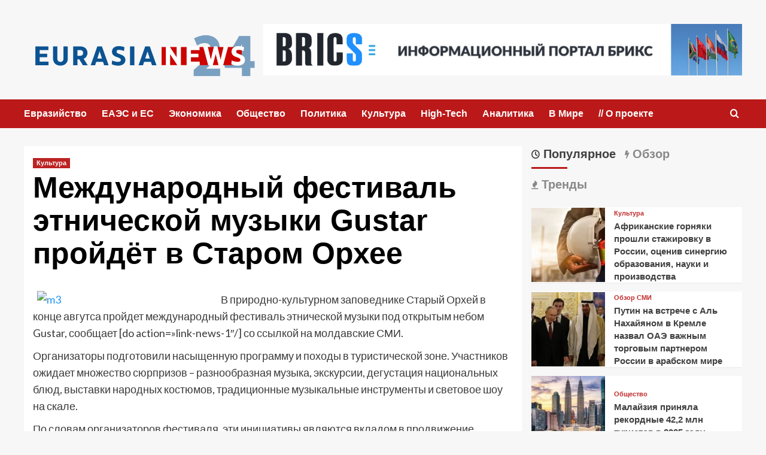

--- FILE ---
content_type: text/html; charset=UTF-8
request_url: https://eurasianews24.ru/culture/mezhdunarodnyj-festival-etnicheskoj-muzyki-gustar-projdyot-starom-orxee.htm
body_size: 15504
content:
<!doctype html>
<html lang="ru-RU">

<head>
  <meta charset="UTF-8">
  <meta name="viewport" content="width=device-width, initial-scale=1">
  <link rel="profile" href="http://gmpg.org/xfn/11">
  <meta name='robots' content='index, follow, max-image-preview:large, max-snippet:-1, max-video-preview:-1' />
<link rel='preload' href='https://fonts.googleapis.com/css?family=Source%2BSans%2BPro%3A400%2C700%7CLato%3A400%2C700&#038;subset=latin%2Ccyrillic&#038;display=swap' as='style' onload="this.onload=null;this.rel='stylesheet'" type='text/css' media='all' crossorigin='anonymous'>
<link rel='preconnect' href='https://fonts.googleapis.com' crossorigin='anonymous'>
<link rel='preconnect' href='https://fonts.gstatic.com' crossorigin='anonymous'>

	<!-- This site is optimized with the Yoast SEO plugin v26.7 - https://yoast.com/wordpress/plugins/seo/ -->
	<title>Международный фестиваль этнической музыки Gustar пройдёт в Старом Орхее  &#8211; Eurasianews24.ru | Информационно-аналитический портал</title>
	<link rel="canonical" href="https://eurasianews24.ru/culture/mezhdunarodnyj-festival-etnicheskoj-muzyki-gustar-projdyot-starom-orxee.htm" />
	<meta property="og:locale" content="ru_RU" />
	<meta property="og:type" content="article" />
	<meta property="og:title" content="Международный фестиваль этнической музыки Gustar пройдёт в Старом Орхее  &#8211; Eurasianews24.ru | Информационно-аналитический портал" />
	<meta property="og:description" content="В природно-культурном заповеднике Старый Орхей в конце авгутса пройдет международный фестиваль этнической музыки под открытым..." />
	<meta property="og:url" content="https://eurasianews24.ru/culture/mezhdunarodnyj-festival-etnicheskoj-muzyki-gustar-projdyot-starom-orxee.htm" />
	<meta property="og:site_name" content="Eurasianews24.ru | Информационно-аналитический портал" />
	<meta property="article:published_time" content="2012-08-01T14:53:41+00:00" />
	<meta property="article:modified_time" content="2012-08-01T15:15:09+00:00" />
	<meta property="og:image" content="http://eurasianews24.ru/wp-content/uploads/2012/08/m3-300x200.jpg" />
	<meta name="author" content="Eurasianews.md" />
	<meta name="twitter:card" content="summary_large_image" />
	<meta name="twitter:label1" content="Написано автором" />
	<meta name="twitter:data1" content="Eurasianews.md" />
	<script type="application/ld+json" class="yoast-schema-graph">{"@context":"https://schema.org","@graph":[{"@type":"Article","@id":"https://eurasianews24.ru/culture/mezhdunarodnyj-festival-etnicheskoj-muzyki-gustar-projdyot-starom-orxee.htm#article","isPartOf":{"@id":"https://eurasianews24.ru/culture/mezhdunarodnyj-festival-etnicheskoj-muzyki-gustar-projdyot-starom-orxee.htm"},"author":{"name":"Eurasianews.md","@id":"https://eurasianews24.ru/#/schema/person/e0d2f0941e7937c5d12f203e720d52b3"},"headline":"Международный фестиваль этнической музыки Gustar пройдёт в Старом Орхее","datePublished":"2012-08-01T14:53:41+00:00","dateModified":"2012-08-01T15:15:09+00:00","mainEntityOfPage":{"@id":"https://eurasianews24.ru/culture/mezhdunarodnyj-festival-etnicheskoj-muzyki-gustar-projdyot-starom-orxee.htm"},"wordCount":138,"commentCount":0,"publisher":{"@id":"https://eurasianews24.ru/#organization"},"image":{"@id":"https://eurasianews24.ru/culture/mezhdunarodnyj-festival-etnicheskoj-muzyki-gustar-projdyot-starom-orxee.htm#primaryimage"},"thumbnailUrl":"http://eurasianews24.ru/wp-content/uploads/2012/08/m3-300x200.jpg","keywords":["Gustar","Старый Орхей","фестиваль","этническая музыка"],"articleSection":["Культура"],"inLanguage":"ru-RU"},{"@type":"WebPage","@id":"https://eurasianews24.ru/culture/mezhdunarodnyj-festival-etnicheskoj-muzyki-gustar-projdyot-starom-orxee.htm","url":"https://eurasianews24.ru/culture/mezhdunarodnyj-festival-etnicheskoj-muzyki-gustar-projdyot-starom-orxee.htm","name":"Международный фестиваль этнической музыки Gustar пройдёт в Старом Орхее &#8211; Eurasianews24.ru | Информационно-аналитический портал","isPartOf":{"@id":"https://eurasianews24.ru/#website"},"primaryImageOfPage":{"@id":"https://eurasianews24.ru/culture/mezhdunarodnyj-festival-etnicheskoj-muzyki-gustar-projdyot-starom-orxee.htm#primaryimage"},"image":{"@id":"https://eurasianews24.ru/culture/mezhdunarodnyj-festival-etnicheskoj-muzyki-gustar-projdyot-starom-orxee.htm#primaryimage"},"thumbnailUrl":"http://eurasianews24.ru/wp-content/uploads/2012/08/m3-300x200.jpg","datePublished":"2012-08-01T14:53:41+00:00","dateModified":"2012-08-01T15:15:09+00:00","breadcrumb":{"@id":"https://eurasianews24.ru/culture/mezhdunarodnyj-festival-etnicheskoj-muzyki-gustar-projdyot-starom-orxee.htm#breadcrumb"},"inLanguage":"ru-RU","potentialAction":[{"@type":"ReadAction","target":["https://eurasianews24.ru/culture/mezhdunarodnyj-festival-etnicheskoj-muzyki-gustar-projdyot-starom-orxee.htm"]}]},{"@type":"ImageObject","inLanguage":"ru-RU","@id":"https://eurasianews24.ru/culture/mezhdunarodnyj-festival-etnicheskoj-muzyki-gustar-projdyot-starom-orxee.htm#primaryimage","url":"https://eurasianews24.ru/wp-content/uploads/2012/08/m3.jpg","contentUrl":"https://eurasianews24.ru/wp-content/uploads/2012/08/m3.jpg","width":"640","height":"427"},{"@type":"BreadcrumbList","@id":"https://eurasianews24.ru/culture/mezhdunarodnyj-festival-etnicheskoj-muzyki-gustar-projdyot-starom-orxee.htm#breadcrumb","itemListElement":[{"@type":"ListItem","position":1,"name":"Главная страница","item":"https://eurasianews24.ru/"},{"@type":"ListItem","position":2,"name":"Международный фестиваль этнической музыки Gustar пройдёт в Старом Орхее"}]},{"@type":"WebSite","@id":"https://eurasianews24.ru/#website","url":"https://eurasianews24.ru/","name":"Eurasianews24.ru | Информационно-аналитический портал","description":"Eurasianews24.ru","publisher":{"@id":"https://eurasianews24.ru/#organization"},"potentialAction":[{"@type":"SearchAction","target":{"@type":"EntryPoint","urlTemplate":"https://eurasianews24.ru/?s={search_term_string}"},"query-input":{"@type":"PropertyValueSpecification","valueRequired":true,"valueName":"search_term_string"}}],"inLanguage":"ru-RU"},{"@type":"Organization","@id":"https://eurasianews24.ru/#organization","name":"Eurasianews24.ru | Информационно-аналитический портал","url":"https://eurasianews24.ru/","logo":{"@type":"ImageObject","inLanguage":"ru-RU","@id":"https://eurasianews24.ru/#/schema/logo/image/","url":"https://eurasianews24.ru/wp-content/uploads/2023/08/24.png","contentUrl":"https://eurasianews24.ru/wp-content/uploads/2023/08/24.png","width":708,"height":170,"caption":"Eurasianews24.ru  |  Информационно-аналитический портал"},"image":{"@id":"https://eurasianews24.ru/#/schema/logo/image/"}},{"@type":"Person","@id":"https://eurasianews24.ru/#/schema/person/e0d2f0941e7937c5d12f203e720d52b3","name":"Eurasianews.md","image":{"@type":"ImageObject","inLanguage":"ru-RU","@id":"https://eurasianews24.ru/#/schema/person/image/","url":"https://secure.gravatar.com/avatar/1c83142669f0a48a35ca9a22ee77ad4a7cd4ff83c6346833139cd9a06f4b9dea?s=96&d=mm&r=g","contentUrl":"https://secure.gravatar.com/avatar/1c83142669f0a48a35ca9a22ee77ad4a7cd4ff83c6346833139cd9a06f4b9dea?s=96&d=mm&r=g","caption":"Eurasianews.md"},"url":"https://eurasianews24.ru/author/manager_info"}]}</script>
	<!-- / Yoast SEO plugin. -->


<link rel='dns-prefetch' href='//fonts.googleapis.com' />
<link rel='preconnect' href='https://fonts.googleapis.com' />
<link rel='preconnect' href='https://fonts.gstatic.com' />
<link rel="alternate" type="application/rss+xml" title="Eurasianews24.ru  |  Информационно-аналитический портал &raquo; Лента" href="https://eurasianews24.ru/feed" />
<link rel="alternate" title="oEmbed (JSON)" type="application/json+oembed" href="https://eurasianews24.ru/wp-json/oembed/1.0/embed?url=https%3A%2F%2Feurasianews24.ru%2Fculture%2Fmezhdunarodnyj-festival-etnicheskoj-muzyki-gustar-projdyot-starom-orxee.htm" />
<link rel="alternate" title="oEmbed (XML)" type="text/xml+oembed" href="https://eurasianews24.ru/wp-json/oembed/1.0/embed?url=https%3A%2F%2Feurasianews24.ru%2Fculture%2Fmezhdunarodnyj-festival-etnicheskoj-muzyki-gustar-projdyot-starom-orxee.htm&#038;format=xml" />
<style id='wp-img-auto-sizes-contain-inline-css' type='text/css'>
img:is([sizes=auto i],[sizes^="auto," i]){contain-intrinsic-size:3000px 1500px}
/*# sourceURL=wp-img-auto-sizes-contain-inline-css */
</style>
<style id='wp-emoji-styles-inline-css' type='text/css'>

	img.wp-smiley, img.emoji {
		display: inline !important;
		border: none !important;
		box-shadow: none !important;
		height: 1em !important;
		width: 1em !important;
		margin: 0 0.07em !important;
		vertical-align: -0.1em !important;
		background: none !important;
		padding: 0 !important;
	}
/*# sourceURL=wp-emoji-styles-inline-css */
</style>
<style id='wp-block-library-inline-css' type='text/css'>
:root{--wp-block-synced-color:#7a00df;--wp-block-synced-color--rgb:122,0,223;--wp-bound-block-color:var(--wp-block-synced-color);--wp-editor-canvas-background:#ddd;--wp-admin-theme-color:#007cba;--wp-admin-theme-color--rgb:0,124,186;--wp-admin-theme-color-darker-10:#006ba1;--wp-admin-theme-color-darker-10--rgb:0,107,160.5;--wp-admin-theme-color-darker-20:#005a87;--wp-admin-theme-color-darker-20--rgb:0,90,135;--wp-admin-border-width-focus:2px}@media (min-resolution:192dpi){:root{--wp-admin-border-width-focus:1.5px}}.wp-element-button{cursor:pointer}:root .has-very-light-gray-background-color{background-color:#eee}:root .has-very-dark-gray-background-color{background-color:#313131}:root .has-very-light-gray-color{color:#eee}:root .has-very-dark-gray-color{color:#313131}:root .has-vivid-green-cyan-to-vivid-cyan-blue-gradient-background{background:linear-gradient(135deg,#00d084,#0693e3)}:root .has-purple-crush-gradient-background{background:linear-gradient(135deg,#34e2e4,#4721fb 50%,#ab1dfe)}:root .has-hazy-dawn-gradient-background{background:linear-gradient(135deg,#faaca8,#dad0ec)}:root .has-subdued-olive-gradient-background{background:linear-gradient(135deg,#fafae1,#67a671)}:root .has-atomic-cream-gradient-background{background:linear-gradient(135deg,#fdd79a,#004a59)}:root .has-nightshade-gradient-background{background:linear-gradient(135deg,#330968,#31cdcf)}:root .has-midnight-gradient-background{background:linear-gradient(135deg,#020381,#2874fc)}:root{--wp--preset--font-size--normal:16px;--wp--preset--font-size--huge:42px}.has-regular-font-size{font-size:1em}.has-larger-font-size{font-size:2.625em}.has-normal-font-size{font-size:var(--wp--preset--font-size--normal)}.has-huge-font-size{font-size:var(--wp--preset--font-size--huge)}.has-text-align-center{text-align:center}.has-text-align-left{text-align:left}.has-text-align-right{text-align:right}.has-fit-text{white-space:nowrap!important}#end-resizable-editor-section{display:none}.aligncenter{clear:both}.items-justified-left{justify-content:flex-start}.items-justified-center{justify-content:center}.items-justified-right{justify-content:flex-end}.items-justified-space-between{justify-content:space-between}.screen-reader-text{border:0;clip-path:inset(50%);height:1px;margin:-1px;overflow:hidden;padding:0;position:absolute;width:1px;word-wrap:normal!important}.screen-reader-text:focus{background-color:#ddd;clip-path:none;color:#444;display:block;font-size:1em;height:auto;left:5px;line-height:normal;padding:15px 23px 14px;text-decoration:none;top:5px;width:auto;z-index:100000}html :where(.has-border-color){border-style:solid}html :where([style*=border-top-color]){border-top-style:solid}html :where([style*=border-right-color]){border-right-style:solid}html :where([style*=border-bottom-color]){border-bottom-style:solid}html :where([style*=border-left-color]){border-left-style:solid}html :where([style*=border-width]){border-style:solid}html :where([style*=border-top-width]){border-top-style:solid}html :where([style*=border-right-width]){border-right-style:solid}html :where([style*=border-bottom-width]){border-bottom-style:solid}html :where([style*=border-left-width]){border-left-style:solid}html :where(img[class*=wp-image-]){height:auto;max-width:100%}:where(figure){margin:0 0 1em}html :where(.is-position-sticky){--wp-admin--admin-bar--position-offset:var(--wp-admin--admin-bar--height,0px)}@media screen and (max-width:600px){html :where(.is-position-sticky){--wp-admin--admin-bar--position-offset:0px}}

/*# sourceURL=wp-block-library-inline-css */
</style><style id='global-styles-inline-css' type='text/css'>
:root{--wp--preset--aspect-ratio--square: 1;--wp--preset--aspect-ratio--4-3: 4/3;--wp--preset--aspect-ratio--3-4: 3/4;--wp--preset--aspect-ratio--3-2: 3/2;--wp--preset--aspect-ratio--2-3: 2/3;--wp--preset--aspect-ratio--16-9: 16/9;--wp--preset--aspect-ratio--9-16: 9/16;--wp--preset--color--black: #000000;--wp--preset--color--cyan-bluish-gray: #abb8c3;--wp--preset--color--white: #ffffff;--wp--preset--color--pale-pink: #f78da7;--wp--preset--color--vivid-red: #cf2e2e;--wp--preset--color--luminous-vivid-orange: #ff6900;--wp--preset--color--luminous-vivid-amber: #fcb900;--wp--preset--color--light-green-cyan: #7bdcb5;--wp--preset--color--vivid-green-cyan: #00d084;--wp--preset--color--pale-cyan-blue: #8ed1fc;--wp--preset--color--vivid-cyan-blue: #0693e3;--wp--preset--color--vivid-purple: #9b51e0;--wp--preset--gradient--vivid-cyan-blue-to-vivid-purple: linear-gradient(135deg,rgb(6,147,227) 0%,rgb(155,81,224) 100%);--wp--preset--gradient--light-green-cyan-to-vivid-green-cyan: linear-gradient(135deg,rgb(122,220,180) 0%,rgb(0,208,130) 100%);--wp--preset--gradient--luminous-vivid-amber-to-luminous-vivid-orange: linear-gradient(135deg,rgb(252,185,0) 0%,rgb(255,105,0) 100%);--wp--preset--gradient--luminous-vivid-orange-to-vivid-red: linear-gradient(135deg,rgb(255,105,0) 0%,rgb(207,46,46) 100%);--wp--preset--gradient--very-light-gray-to-cyan-bluish-gray: linear-gradient(135deg,rgb(238,238,238) 0%,rgb(169,184,195) 100%);--wp--preset--gradient--cool-to-warm-spectrum: linear-gradient(135deg,rgb(74,234,220) 0%,rgb(151,120,209) 20%,rgb(207,42,186) 40%,rgb(238,44,130) 60%,rgb(251,105,98) 80%,rgb(254,248,76) 100%);--wp--preset--gradient--blush-light-purple: linear-gradient(135deg,rgb(255,206,236) 0%,rgb(152,150,240) 100%);--wp--preset--gradient--blush-bordeaux: linear-gradient(135deg,rgb(254,205,165) 0%,rgb(254,45,45) 50%,rgb(107,0,62) 100%);--wp--preset--gradient--luminous-dusk: linear-gradient(135deg,rgb(255,203,112) 0%,rgb(199,81,192) 50%,rgb(65,88,208) 100%);--wp--preset--gradient--pale-ocean: linear-gradient(135deg,rgb(255,245,203) 0%,rgb(182,227,212) 50%,rgb(51,167,181) 100%);--wp--preset--gradient--electric-grass: linear-gradient(135deg,rgb(202,248,128) 0%,rgb(113,206,126) 100%);--wp--preset--gradient--midnight: linear-gradient(135deg,rgb(2,3,129) 0%,rgb(40,116,252) 100%);--wp--preset--font-size--small: 13px;--wp--preset--font-size--medium: 20px;--wp--preset--font-size--large: 36px;--wp--preset--font-size--x-large: 42px;--wp--preset--spacing--20: 0.44rem;--wp--preset--spacing--30: 0.67rem;--wp--preset--spacing--40: 1rem;--wp--preset--spacing--50: 1.5rem;--wp--preset--spacing--60: 2.25rem;--wp--preset--spacing--70: 3.38rem;--wp--preset--spacing--80: 5.06rem;--wp--preset--shadow--natural: 6px 6px 9px rgba(0, 0, 0, 0.2);--wp--preset--shadow--deep: 12px 12px 50px rgba(0, 0, 0, 0.4);--wp--preset--shadow--sharp: 6px 6px 0px rgba(0, 0, 0, 0.2);--wp--preset--shadow--outlined: 6px 6px 0px -3px rgb(255, 255, 255), 6px 6px rgb(0, 0, 0);--wp--preset--shadow--crisp: 6px 6px 0px rgb(0, 0, 0);}:root { --wp--style--global--content-size: 800px;--wp--style--global--wide-size: 1200px; }:where(body) { margin: 0; }.wp-site-blocks > .alignleft { float: left; margin-right: 2em; }.wp-site-blocks > .alignright { float: right; margin-left: 2em; }.wp-site-blocks > .aligncenter { justify-content: center; margin-left: auto; margin-right: auto; }:where(.wp-site-blocks) > * { margin-block-start: 24px; margin-block-end: 0; }:where(.wp-site-blocks) > :first-child { margin-block-start: 0; }:where(.wp-site-blocks) > :last-child { margin-block-end: 0; }:root { --wp--style--block-gap: 24px; }:root :where(.is-layout-flow) > :first-child{margin-block-start: 0;}:root :where(.is-layout-flow) > :last-child{margin-block-end: 0;}:root :where(.is-layout-flow) > *{margin-block-start: 24px;margin-block-end: 0;}:root :where(.is-layout-constrained) > :first-child{margin-block-start: 0;}:root :where(.is-layout-constrained) > :last-child{margin-block-end: 0;}:root :where(.is-layout-constrained) > *{margin-block-start: 24px;margin-block-end: 0;}:root :where(.is-layout-flex){gap: 24px;}:root :where(.is-layout-grid){gap: 24px;}.is-layout-flow > .alignleft{float: left;margin-inline-start: 0;margin-inline-end: 2em;}.is-layout-flow > .alignright{float: right;margin-inline-start: 2em;margin-inline-end: 0;}.is-layout-flow > .aligncenter{margin-left: auto !important;margin-right: auto !important;}.is-layout-constrained > .alignleft{float: left;margin-inline-start: 0;margin-inline-end: 2em;}.is-layout-constrained > .alignright{float: right;margin-inline-start: 2em;margin-inline-end: 0;}.is-layout-constrained > .aligncenter{margin-left: auto !important;margin-right: auto !important;}.is-layout-constrained > :where(:not(.alignleft):not(.alignright):not(.alignfull)){max-width: var(--wp--style--global--content-size);margin-left: auto !important;margin-right: auto !important;}.is-layout-constrained > .alignwide{max-width: var(--wp--style--global--wide-size);}body .is-layout-flex{display: flex;}.is-layout-flex{flex-wrap: wrap;align-items: center;}.is-layout-flex > :is(*, div){margin: 0;}body .is-layout-grid{display: grid;}.is-layout-grid > :is(*, div){margin: 0;}body{padding-top: 0px;padding-right: 0px;padding-bottom: 0px;padding-left: 0px;}a:where(:not(.wp-element-button)){text-decoration: none;}:root :where(.wp-element-button, .wp-block-button__link){background-color: #32373c;border-radius: 0;border-width: 0;color: #fff;font-family: inherit;font-size: inherit;font-style: inherit;font-weight: inherit;letter-spacing: inherit;line-height: inherit;padding-top: calc(0.667em + 2px);padding-right: calc(1.333em + 2px);padding-bottom: calc(0.667em + 2px);padding-left: calc(1.333em + 2px);text-decoration: none;text-transform: inherit;}.has-black-color{color: var(--wp--preset--color--black) !important;}.has-cyan-bluish-gray-color{color: var(--wp--preset--color--cyan-bluish-gray) !important;}.has-white-color{color: var(--wp--preset--color--white) !important;}.has-pale-pink-color{color: var(--wp--preset--color--pale-pink) !important;}.has-vivid-red-color{color: var(--wp--preset--color--vivid-red) !important;}.has-luminous-vivid-orange-color{color: var(--wp--preset--color--luminous-vivid-orange) !important;}.has-luminous-vivid-amber-color{color: var(--wp--preset--color--luminous-vivid-amber) !important;}.has-light-green-cyan-color{color: var(--wp--preset--color--light-green-cyan) !important;}.has-vivid-green-cyan-color{color: var(--wp--preset--color--vivid-green-cyan) !important;}.has-pale-cyan-blue-color{color: var(--wp--preset--color--pale-cyan-blue) !important;}.has-vivid-cyan-blue-color{color: var(--wp--preset--color--vivid-cyan-blue) !important;}.has-vivid-purple-color{color: var(--wp--preset--color--vivid-purple) !important;}.has-black-background-color{background-color: var(--wp--preset--color--black) !important;}.has-cyan-bluish-gray-background-color{background-color: var(--wp--preset--color--cyan-bluish-gray) !important;}.has-white-background-color{background-color: var(--wp--preset--color--white) !important;}.has-pale-pink-background-color{background-color: var(--wp--preset--color--pale-pink) !important;}.has-vivid-red-background-color{background-color: var(--wp--preset--color--vivid-red) !important;}.has-luminous-vivid-orange-background-color{background-color: var(--wp--preset--color--luminous-vivid-orange) !important;}.has-luminous-vivid-amber-background-color{background-color: var(--wp--preset--color--luminous-vivid-amber) !important;}.has-light-green-cyan-background-color{background-color: var(--wp--preset--color--light-green-cyan) !important;}.has-vivid-green-cyan-background-color{background-color: var(--wp--preset--color--vivid-green-cyan) !important;}.has-pale-cyan-blue-background-color{background-color: var(--wp--preset--color--pale-cyan-blue) !important;}.has-vivid-cyan-blue-background-color{background-color: var(--wp--preset--color--vivid-cyan-blue) !important;}.has-vivid-purple-background-color{background-color: var(--wp--preset--color--vivid-purple) !important;}.has-black-border-color{border-color: var(--wp--preset--color--black) !important;}.has-cyan-bluish-gray-border-color{border-color: var(--wp--preset--color--cyan-bluish-gray) !important;}.has-white-border-color{border-color: var(--wp--preset--color--white) !important;}.has-pale-pink-border-color{border-color: var(--wp--preset--color--pale-pink) !important;}.has-vivid-red-border-color{border-color: var(--wp--preset--color--vivid-red) !important;}.has-luminous-vivid-orange-border-color{border-color: var(--wp--preset--color--luminous-vivid-orange) !important;}.has-luminous-vivid-amber-border-color{border-color: var(--wp--preset--color--luminous-vivid-amber) !important;}.has-light-green-cyan-border-color{border-color: var(--wp--preset--color--light-green-cyan) !important;}.has-vivid-green-cyan-border-color{border-color: var(--wp--preset--color--vivid-green-cyan) !important;}.has-pale-cyan-blue-border-color{border-color: var(--wp--preset--color--pale-cyan-blue) !important;}.has-vivid-cyan-blue-border-color{border-color: var(--wp--preset--color--vivid-cyan-blue) !important;}.has-vivid-purple-border-color{border-color: var(--wp--preset--color--vivid-purple) !important;}.has-vivid-cyan-blue-to-vivid-purple-gradient-background{background: var(--wp--preset--gradient--vivid-cyan-blue-to-vivid-purple) !important;}.has-light-green-cyan-to-vivid-green-cyan-gradient-background{background: var(--wp--preset--gradient--light-green-cyan-to-vivid-green-cyan) !important;}.has-luminous-vivid-amber-to-luminous-vivid-orange-gradient-background{background: var(--wp--preset--gradient--luminous-vivid-amber-to-luminous-vivid-orange) !important;}.has-luminous-vivid-orange-to-vivid-red-gradient-background{background: var(--wp--preset--gradient--luminous-vivid-orange-to-vivid-red) !important;}.has-very-light-gray-to-cyan-bluish-gray-gradient-background{background: var(--wp--preset--gradient--very-light-gray-to-cyan-bluish-gray) !important;}.has-cool-to-warm-spectrum-gradient-background{background: var(--wp--preset--gradient--cool-to-warm-spectrum) !important;}.has-blush-light-purple-gradient-background{background: var(--wp--preset--gradient--blush-light-purple) !important;}.has-blush-bordeaux-gradient-background{background: var(--wp--preset--gradient--blush-bordeaux) !important;}.has-luminous-dusk-gradient-background{background: var(--wp--preset--gradient--luminous-dusk) !important;}.has-pale-ocean-gradient-background{background: var(--wp--preset--gradient--pale-ocean) !important;}.has-electric-grass-gradient-background{background: var(--wp--preset--gradient--electric-grass) !important;}.has-midnight-gradient-background{background: var(--wp--preset--gradient--midnight) !important;}.has-small-font-size{font-size: var(--wp--preset--font-size--small) !important;}.has-medium-font-size{font-size: var(--wp--preset--font-size--medium) !important;}.has-large-font-size{font-size: var(--wp--preset--font-size--large) !important;}.has-x-large-font-size{font-size: var(--wp--preset--font-size--x-large) !important;}
/*# sourceURL=global-styles-inline-css */
</style>

<link rel='stylesheet' id='covernews-google-fonts-css' href='https://fonts.googleapis.com/css?family=Source%2BSans%2BPro%3A400%2C700%7CLato%3A400%2C700&#038;subset=latin%2Ccyrillic&#038;display=swap' type='text/css' media='all' />
<link rel='stylesheet' id='covernews-icons-css' href='https://eurasianews24.ru/wp-content/themes/covernews/assets/icons/style.css?ver=1749473676' type='text/css' media='all' />
<link rel='stylesheet' id='bootstrap-css' href='https://eurasianews24.ru/wp-content/themes/covernews/assets/bootstrap/css/bootstrap.min.css?ver=1749473676' type='text/css' media='all' />
<link rel='stylesheet' id='covernews-style-css' href='https://eurasianews24.ru/wp-content/themes/covernews/style.min.css?ver=1749473676' type='text/css' media='all' />
<script type="text/javascript" src="https://eurasianews24.ru/wp-includes/js/jquery/jquery.min.js?ver=3.7.1" id="jquery-core-js"></script>
<script type="text/javascript" src="https://eurasianews24.ru/wp-includes/js/jquery/jquery-migrate.min.js?ver=3.4.1" id="jquery-migrate-js"></script>
<link rel="https://api.w.org/" href="https://eurasianews24.ru/wp-json/" /><link rel="alternate" title="JSON" type="application/json" href="https://eurasianews24.ru/wp-json/wp/v2/posts/3555" /><link rel="EditURI" type="application/rsd+xml" title="RSD" href="https://eurasianews24.ru/xmlrpc.php?rsd" />
<meta name="generator" content="WordPress 6.9" />
<link rel='shortlink' href='https://eurasianews24.ru/?p=3555' />
        <style type="text/css">
                        .site-title,
            .site-description {
                position: absolute;
                clip: rect(1px, 1px, 1px, 1px);
                display: none;
            }

                    .elementor-template-full-width .elementor-section.elementor-section-full_width > .elementor-container,
        .elementor-template-full-width .elementor-section.elementor-section-boxed > .elementor-container{
            max-width: 1200px;
        }
        @media (min-width: 1600px){
            .elementor-template-full-width .elementor-section.elementor-section-full_width > .elementor-container,
            .elementor-template-full-width .elementor-section.elementor-section-boxed > .elementor-container{
                max-width: 1600px;
            }
        }
        
        .align-content-left .elementor-section-stretched,
        .align-content-right .elementor-section-stretched {
            max-width: 100%;
            left: 0 !important;
        }


        </style>
        <link rel="icon" href="https://eurasianews24.ru/wp-content/uploads/2018/01/cropped-tn_mesocolumn_header_logo-32x32.jpg" sizes="32x32" />
<link rel="icon" href="https://eurasianews24.ru/wp-content/uploads/2018/01/cropped-tn_mesocolumn_header_logo-192x192.jpg" sizes="192x192" />
<link rel="apple-touch-icon" href="https://eurasianews24.ru/wp-content/uploads/2018/01/cropped-tn_mesocolumn_header_logo-180x180.jpg" />
<meta name="msapplication-TileImage" content="https://eurasianews24.ru/wp-content/uploads/2018/01/cropped-tn_mesocolumn_header_logo-270x270.jpg" />
</head>

<body class="wp-singular post-template-default single single-post postid-3555 single-format-standard wp-custom-logo wp-embed-responsive wp-theme-covernews default-content-layout archive-layout-grid scrollup-sticky-header aft-sticky-header aft-sticky-sidebar default aft-container-default aft-main-banner-slider-editors-picks-trending single-content-mode-default header-image-default align-content-left aft-and">
  
  
  <div id="page" class="site">
    <a class="skip-link screen-reader-text" href="#content">Перейти к содержимому</a>

    <div class="header-layout-1">
    <header id="masthead" class="site-header">
        <div class="masthead-banner " >
      <div class="container">
        <div class="row">
          <div class="col-md-4">
            <div class="site-branding">
              <a href="https://eurasianews24.ru/" class="custom-logo-link" rel="home"><img width="708" height="170" src="https://eurasianews24.ru/wp-content/uploads/2023/08/24.png" class="custom-logo" alt="Eurasianews24.ru  |  Информационно-аналитический портал" decoding="async" fetchpriority="high" srcset="https://eurasianews24.ru/wp-content/uploads/2023/08/24.png 708w, https://eurasianews24.ru/wp-content/uploads/2023/08/24-300x72.png 300w" sizes="(max-width: 708px) 100vw, 708px" loading="lazy" /></a>                <p class="site-title font-family-1">
                  <a href="https://eurasianews24.ru/" rel="home">Eurasianews24.ru  |  Информационно-аналитический портал</a>
                </p>
              
                              <p class="site-description">Eurasianews24.ru</p>
                          </div>
          </div>
          <div class="col-md-8">
                        <div class="banner-promotions-wrapper">
                                    <div class="promotion-section">
                        <a href="http://infobrics.org" target="_blank">
                            <img width="1156" height="124" src="https://eurasianews24.ru/wp-content/uploads/2023/08/cropped-BRICS-2.png" class="attachment-full size-full" alt="cropped-BRICS-2.png" decoding="async" srcset="https://eurasianews24.ru/wp-content/uploads/2023/08/cropped-BRICS-2.png 1156w, https://eurasianews24.ru/wp-content/uploads/2023/08/cropped-BRICS-2-300x32.png 300w, https://eurasianews24.ru/wp-content/uploads/2023/08/cropped-BRICS-2-1024x110.png 1024w, https://eurasianews24.ru/wp-content/uploads/2023/08/cropped-BRICS-2-768x82.png 768w" sizes="(max-width: 1156px) 100vw, 1156px" loading="lazy" />                        </a>
                    </div>
                                
            </div>
            <!-- Trending line END -->
                      </div>
        </div>
      </div>
    </div>
    <nav id="site-navigation" class="main-navigation">
      <div class="container">
        <div class="row">
          <div class="kol-12">
            <div class="navigation-container">

              <div class="main-navigation-container-items-wrapper">

                <span class="toggle-menu">
                  <a
                    href="#"
                    class="aft-void-menu"
                    role="button"
                    aria-label="Toggle Primary Menu"
                    aria-controls="primary-menu" aria-expanded="false">
                    <span class="screen-reader-text">Основное меню</span>
                    <i class="ham"></i>
                  </a>
                </span>
                <span class="af-mobile-site-title-wrap">
                  <a href="https://eurasianews24.ru/" class="custom-logo-link" rel="home"><img width="708" height="170" src="https://eurasianews24.ru/wp-content/uploads/2023/08/24.png" class="custom-logo" alt="Eurasianews24.ru  |  Информационно-аналитический портал" decoding="async" srcset="https://eurasianews24.ru/wp-content/uploads/2023/08/24.png 708w, https://eurasianews24.ru/wp-content/uploads/2023/08/24-300x72.png 300w" sizes="(max-width: 708px) 100vw, 708px" loading="lazy" /></a>                  <p class="site-title font-family-1">
                    <a href="https://eurasianews24.ru/" rel="home">Eurasianews24.ru  |  Информационно-аналитический портал</a>
                  </p>
                </span>
                <div class="menu main-menu"><ul id="primary-menu" class="menu"><li id="menu-item-321" class="menu-item menu-item-type-taxonomy menu-item-object-category menu-item-321"><a href="https://eurasianews24.ru/category/eurasia">Евразийство</a></li>
<li id="menu-item-41174" class="menu-item menu-item-type-taxonomy menu-item-object-category menu-item-41174"><a href="https://eurasianews24.ru/category/eaes-i-es">ЕАЭС и ЕС</a></li>
<li id="menu-item-231" class="menu-item menu-item-type-taxonomy menu-item-object-category menu-item-231"><a href="https://eurasianews24.ru/category/economics">Экономика</a></li>
<li id="menu-item-232" class="menu-item menu-item-type-taxonomy menu-item-object-category menu-item-232"><a href="https://eurasianews24.ru/category/society">Общество</a></li>
<li id="menu-item-233" class="menu-item menu-item-type-taxonomy menu-item-object-category menu-item-233"><a href="https://eurasianews24.ru/category/politics">Политика</a></li>
<li id="menu-item-235" class="menu-item menu-item-type-taxonomy menu-item-object-category current-post-ancestor current-menu-parent current-post-parent menu-item-235"><a href="https://eurasianews24.ru/category/culture">Культура</a></li>
<li id="menu-item-252" class="menu-item menu-item-type-taxonomy menu-item-object-category menu-item-252"><a href="https://eurasianews24.ru/category/high-tech">High-Tech</a></li>
<li id="menu-item-253" class="menu-item menu-item-type-taxonomy menu-item-object-category menu-item-253"><a href="https://eurasianews24.ru/category/analytics">Аналитика</a></li>
<li id="menu-item-12785" class="menu-item menu-item-type-taxonomy menu-item-object-category menu-item-12785"><a href="https://eurasianews24.ru/category/vmire">В Мире</a></li>
<li id="menu-item-41175" class="menu-item menu-item-type-post_type menu-item-object-page menu-item-41175"><a href="https://eurasianews24.ru/about">// О проекте</a></li>
</ul></div>              </div>
              <div class="cart-search">

                <div class="af-search-wrap">
                  <div class="search-overlay">
                    <a href="#" title="Search" class="search-icon">
                      <i class="fa fa-search"></i>
                    </a>
                    <div class="af-search-form">
                      <form role="search" method="get" class="search-form" action="https://eurasianews24.ru/">
				<label>
					<span class="screen-reader-text">Найти:</span>
					<input type="search" class="search-field" placeholder="Поиск&hellip;" value="" name="s" />
				</label>
				<input type="submit" class="search-submit" value="Поиск" />
			</form>                    </div>
                  </div>
                </div>
              </div>


            </div>
          </div>
        </div>
      </div>
    </nav>
  </header>
</div>

    
    <div id="content" class="container">
                    <div class="section-block-upper row">
                <div id="primary" class="content-area">
                    <main id="main" class="site-main">

                                                    <article id="post-3555" class="af-single-article post-3555 post type-post status-publish format-standard hentry category-culture tag-gustar tag-staryj-orxej tag-festival tag-etnicheskaya-muzyka">
                                <div class="entry-content-wrap">
                                    <header class="entry-header">

    <div class="header-details-wrapper">
        <div class="entry-header-details">
                            <div class="figure-categories figure-categories-bg">
                                        <ul class="cat-links"><li class="meta-category">
                             <a class="covernews-categories category-color-1"
                            href="https://eurasianews24.ru/category/culture" 
                            aria-label="Посмотреть все записи в Культура"> 
                                 Культура
                             </a>
                        </li></ul>                </div>
                        <h1 class="entry-title">Международный фестиваль этнической музыки Gustar пройдёт в Старом Орхее</h1>
            
                
    <span class="author-links">

                      </span>
                

                    </div>
    </div>

        <div class="aft-post-thumbnail-wrapper">    
            </div>
    </header><!-- .entry-header -->                                    

    <div class="entry-content">
        <p><a href="http://eurasianews24.ru/wp-content/uploads/2012/08/m3.jpg"><img decoding="async" class="attachment-medium alignleft" style="margin-left: 7px; margin-right: 7px;" title="m3" src="http://eurasianews24.ru/wp-content/uploads/2012/08/m3-300x200.jpg" alt="m3" width="300" height="200" /></a>В природно-культурном заповеднике Старый Орхей в конце авгутса пройдет международный фестиваль этнической музыки под открытым небом Gustar, сообщает [do action=&#187;link-news-1&#8243;/] со ссылкой на молдавские СМИ.</p>
<p>Организаторы подготовили насыщенную программу и походы в туристической зоне. Участников ожидает множество сюрпризов – разнообразная музыка, экскурсии, дегустация национальных блюд, выставки народных костюмов, традиционные музыкальные инструменты и световое шоу на скале.</p>
<p>По словам организаторов фестиваля, эти инициативы являются вкладом в продвижение национальных ценностей и развитие сельского туризма в республике.</p>
<p>Целью фестиваля Gustar является возрождение народных ремесел. Таким образом, место проведения этого мероприятия превратится в перекресток культур и цивилизаций, благодаря чему станет возможным укрепление межкультурного диалога. Кроме того, появятся возможности для развития сельского предпринимательства, продвижения внутреннего туризма и интеграции Республики Молдова в сферу международного туризма.</p>
<p>Фестиваль пройдет с 25 по 26 августа на территории национального заповедника «Орхей».</p>
                    <div class="post-item-metadata entry-meta">
                            </div>
               
        
	<nav class="navigation post-navigation" aria-label="Навигация записи">
		<h2 class="screen-reader-text">Навигация записи</h2>
		<div class="nav-links"><div class="nav-previous"><a href="https://eurasianews24.ru/politics/podrobnosti-vizita-angely-merkel-moldovu.htm" rel="prev">Предыдущий <span class="em-post-navigation nav-title">Подробности визита Ангелы Меркель в Молдову</span></a></div><div class="nav-next"><a href="https://eurasianews24.ru/politics/molniya-pyatnicu-cik-oglasit-itogi-povodu-referenduma-vstuplenii-moldovy-evrazes-ts.htm" rel="next">Следующий: <span class="em-post-navigation nav-title">МОЛНИЯ: В ПЯТНИЦУ ЦИК ОГЛАСИТ ИТОГИ ПО ПОВОДУ РЕФЕРЕНДУМА О ВСТУПЛЕНИИ МОЛДОВЫ В ЕВРАЗЭС И ТС</span></a></div></div>
	</nav>            </div><!-- .entry-content -->


                                </div>
                                
<div class="promotionspace enable-promotionspace">
  <div class="em-reated-posts  col-ten">
    <div class="row">
                <h3 class="related-title">
            Тематические новости:          </h3>
                <div class="row">
                      <div class="col-sm-4 latest-posts-grid" data-mh="latest-posts-grid">
              <div class="spotlight-post">
                <figure class="categorised-article inside-img">
                  <div class="categorised-article-wrapper">
                    <div class="data-bg-hover data-bg-categorised read-bg-img">
                      <a href="https://eurasianews24.ru/culture/afrikanskie-gornyaki-proshli-stazhirovku-v-rossii-otseniv-sinergiyu-obrazovaniya-nauki-i-proizvodstva.htm"
                        aria-label="Африканские горняки прошли стажировку в России, оценив синергию образования, науки и производства">
                        <img width="300" height="169" src="https://eurasianews24.ru/wp-content/uploads/2026/01/unq73wg43x2ki0uds8qqphbro7e1e3il-300x169.webp" class="attachment-medium size-medium wp-post-image" alt="unq73wg43x2ki0uds8qqphbro7e1e3il.webp" decoding="async" srcset="https://eurasianews24.ru/wp-content/uploads/2026/01/unq73wg43x2ki0uds8qqphbro7e1e3il-300x169.webp 300w, https://eurasianews24.ru/wp-content/uploads/2026/01/unq73wg43x2ki0uds8qqphbro7e1e3il.webp 640w" sizes="(max-width: 300px) 100vw, 300px" loading="lazy" />                      </a>
                    </div>
                  </div>
                                    <div class="figure-categories figure-categories-bg">

                    <ul class="cat-links"><li class="meta-category">
                             <a class="covernews-categories category-color-1"
                            href="https://eurasianews24.ru/category/culture" 
                            aria-label="Посмотреть все записи в Культура"> 
                                 Культура
                             </a>
                        </li></ul>                  </div>
                </figure>

                <figcaption>

                  <h3 class="article-title article-title-1">
                    <a href="https://eurasianews24.ru/culture/afrikanskie-gornyaki-proshli-stazhirovku-v-rossii-otseniv-sinergiyu-obrazovaniya-nauki-i-proizvodstva.htm">
                      Африканские горняки прошли стажировку в России, оценив синергию образования, науки и производства                    </a>
                  </h3>
                  <div class="grid-item-metadata">
                    
    <span class="author-links">

                      </span>
                  </div>
                </figcaption>
              </div>
            </div>
                      <div class="col-sm-4 latest-posts-grid" data-mh="latest-posts-grid">
              <div class="spotlight-post">
                <figure class="categorised-article inside-img">
                  <div class="categorised-article-wrapper">
                    <div class="data-bg-hover data-bg-categorised read-bg-img">
                      <a href="https://eurasianews24.ru/culture/tantsevalnyj-ansambl-iz-rostova-na-donu-pokoril-zritelej-v-indijskom-gorode-chennai.htm"
                        aria-label="Танцевальный ансамбль из Ростова-на-Дону покорил зрителей в индийском городе Ченнаи">
                        <img width="300" height="169" src="https://eurasianews24.ru/wp-content/uploads/2026/01/4cz5r9ofo1k9mxpf20f3pfobhu1jjo1a-300x169.webp" class="attachment-medium size-medium wp-post-image" alt="4cz5r9ofo1k9mxpf20f3pfobhu1jjo1a.webp" decoding="async" loading="lazy" srcset="https://eurasianews24.ru/wp-content/uploads/2026/01/4cz5r9ofo1k9mxpf20f3pfobhu1jjo1a-300x169.webp 300w, https://eurasianews24.ru/wp-content/uploads/2026/01/4cz5r9ofo1k9mxpf20f3pfobhu1jjo1a.webp 640w" sizes="auto, (max-width: 300px) 100vw, 300px" />                      </a>
                    </div>
                  </div>
                                    <div class="figure-categories figure-categories-bg">

                    <ul class="cat-links"><li class="meta-category">
                             <a class="covernews-categories category-color-1"
                            href="https://eurasianews24.ru/category/culture" 
                            aria-label="Посмотреть все записи в Культура"> 
                                 Культура
                             </a>
                        </li></ul>                  </div>
                </figure>

                <figcaption>

                  <h3 class="article-title article-title-1">
                    <a href="https://eurasianews24.ru/culture/tantsevalnyj-ansambl-iz-rostova-na-donu-pokoril-zritelej-v-indijskom-gorode-chennai.htm">
                      Танцевальный ансамбль из Ростова-на-Дону покорил зрителей в индийском городе Ченнаи                    </a>
                  </h3>
                  <div class="grid-item-metadata">
                    
    <span class="author-links">

                      </span>
                  </div>
                </figcaption>
              </div>
            </div>
                      <div class="col-sm-4 latest-posts-grid" data-mh="latest-posts-grid">
              <div class="spotlight-post">
                <figure class="categorised-article inside-img">
                  <div class="categorised-article-wrapper">
                    <div class="data-bg-hover data-bg-categorised read-bg-img">
                      <a href="https://eurasianews24.ru/culture/fudanskij-universitet-zapuskaet-novuyu-angloyazychnuyu-programmu-bakalavriata-po-globalnomu-upravleniyu.htm"
                        aria-label="Фуданьский университет запускает новую англоязычную программу бакалавриата по глобальному управлению">
                        <img width="300" height="169" src="https://eurasianews24.ru/wp-content/uploads/2026/01/z7w5v3kqp00vmw4kn0jfwvo40m1ppeo5-300x169.webp" class="attachment-medium size-medium wp-post-image" alt="z7w5v3kqp00vmw4kn0jfwvo40m1ppeo5.webp" decoding="async" loading="lazy" srcset="https://eurasianews24.ru/wp-content/uploads/2026/01/z7w5v3kqp00vmw4kn0jfwvo40m1ppeo5-300x169.webp 300w, https://eurasianews24.ru/wp-content/uploads/2026/01/z7w5v3kqp00vmw4kn0jfwvo40m1ppeo5.webp 640w" sizes="auto, (max-width: 300px) 100vw, 300px" />                      </a>
                    </div>
                  </div>
                                    <div class="figure-categories figure-categories-bg">

                    <ul class="cat-links"><li class="meta-category">
                             <a class="covernews-categories category-color-1"
                            href="https://eurasianews24.ru/category/culture" 
                            aria-label="Посмотреть все записи в Культура"> 
                                 Культура
                             </a>
                        </li></ul>                  </div>
                </figure>

                <figcaption>

                  <h3 class="article-title article-title-1">
                    <a href="https://eurasianews24.ru/culture/fudanskij-universitet-zapuskaet-novuyu-angloyazychnuyu-programmu-bakalavriata-po-globalnomu-upravleniyu.htm">
                      Фуданьский университет запускает новую англоязычную программу бакалавриата по глобальному управлению                    </a>
                  </h3>
                  <div class="grid-item-metadata">
                    
    <span class="author-links">

                      </span>
                  </div>
                </figcaption>
              </div>
            </div>
                  </div>
      
    </div>
  </div>
</div>
                                                            </article>
                        
                    </main><!-- #main -->
                </div><!-- #primary -->
                                <aside id="secondary" class="widget-area sidebar-sticky-top">
	<div id="covernews_tabbed_posts-2" class="widget covernews-widget covernews_tabbed_posts_widget">        <div class="tabbed-container">
      <div class="tabbed-head">
          <ul class="nav nav-tabs af-tabs tab-warpper" role="tablist">
                                <li class="tab tab-recent" role="presentation">
                      <a href="#tabbed-2-recent"
                          aria-label="recent"
                          role="tab"
                          id="tabbed-2-recent-tab"
                          aria-controls="tabbed-2-recent"
                          aria-selected="true"
                          data-toggle="tab"
                          class="font-family-1 widget-title active">
                          Популярное                      </a>
                  </li>
                                <li class="tab tab-popular" role="presentation">
                      <a href="#tabbed-2-popular"
                          aria-label="popular"
                          role="tab"
                          id="tabbed-2-popular-tab"
                          aria-controls="tabbed-2-popular"
                          aria-selected="false"
                          data-toggle="tab"
                          class="font-family-1 widget-title ">
                          Обзор                      </a>
                  </li>
                                <li class="tab tab-categorised" role="presentation">
                      <a href="#tabbed-2-categorised"
                          aria-label="categorised"
                          role="tab"
                          id="tabbed-2-categorised-tab"
                          aria-controls="tabbed-2-categorised"
                          aria-selected="false"
                          data-toggle="tab"
                          class="font-family-1 widget-title ">
                          Тренды                      </a>
                  </li>
                        </ul>
      </div>
      <div class="tab-content">
                        <div id="tabbed-2-recent"
                  role="tabpanel"
                  aria-labelledby="tabbed-2-recent-tab"
                  aria-hidden="false"
                  class="tab-pane active">
                  <ul class="article-item article-list-item article-tabbed-list article-item-left">          <li class="full-item clearfix">
            <div class="base-border">
              <div class="row-sm align-items-center">
                
                <div class="col-sm-4 col-image">

                  <div class="tab-article-image">
                    <a href="https://eurasianews24.ru/culture/afrikanskie-gornyaki-proshli-stazhirovku-v-rossii-otseniv-sinergiyu-obrazovaniya-nauki-i-proizvodstva.htm" class="post-thumb" aria-label="Африканские горняки прошли стажировку в России, оценив синергию образования, науки и производства">
                      <img width="150" height="150" src="https://eurasianews24.ru/wp-content/uploads/2026/01/unq73wg43x2ki0uds8qqphbro7e1e3il-150x150.webp" class="attachment-thumbnail size-thumbnail wp-post-image" alt="unq73wg43x2ki0uds8qqphbro7e1e3il.webp" decoding="async" loading="lazy" />                    </a>
                  </div>
                  
                </div>

                <div class="full-item-details col-details col-sm-8">
                  <div class="prime-row">
                    <div class="full-item-metadata primary-font">
                      <div class="figure-categories figure-categories-bg">

                        <ul class="cat-links"><li class="meta-category">
                             <a class="covernews-categories category-color-1"
                            href="https://eurasianews24.ru/category/culture" 
                            aria-label="Посмотреть все записи в Культура"> 
                                 Культура
                             </a>
                        </li></ul>                      </div>
                    </div>
                    <div class="full-item-content">
                      <h3 class="article-title article-title-1">
                        <a href="https://eurasianews24.ru/culture/afrikanskie-gornyaki-proshli-stazhirovku-v-rossii-otseniv-sinergiyu-obrazovaniya-nauki-i-proizvodstva.htm">
                          Африканские горняки прошли стажировку в России, оценив синергию образования, науки и производства                        </a>
                      </h3>
                      <div class="grid-item-metadata">
                                                
    <span class="author-links">

                      </span>

                      </div>
                                          </div>
                  </div>
                </div>
              </div>
            </div>
          </li>
              <li class="full-item clearfix">
            <div class="base-border">
              <div class="row-sm align-items-center">
                
                <div class="col-sm-4 col-image">

                  <div class="tab-article-image">
                    <a href="https://eurasianews24.ru/news/putin-na-vstreche-s-al-nahajyanom-v-kremle-nazval-oae-vazhnym-torgovym-partnerom-rossii-v-arabskom-mire.htm" class="post-thumb" aria-label="Путин на встрече с Аль Нахайяном в Кремле назвал ОАЭ важным торговым партнером России в арабском мире">
                      <img width="150" height="150" src="https://eurasianews24.ru/wp-content/uploads/2026/01/dp55g2y79wp6nrrlkqvpje2o6z50sedy-150x150.webp" class="attachment-thumbnail size-thumbnail wp-post-image" alt="dp55g2y79wp6nrrlkqvpje2o6z50sedy.webp" decoding="async" loading="lazy" />                    </a>
                  </div>
                  
                </div>

                <div class="full-item-details col-details col-sm-8">
                  <div class="prime-row">
                    <div class="full-item-metadata primary-font">
                      <div class="figure-categories figure-categories-bg">

                        <ul class="cat-links"><li class="meta-category">
                             <a class="covernews-categories category-color-1"
                            href="https://eurasianews24.ru/category/news" 
                            aria-label="Посмотреть все записи в Обзор СМИ"> 
                                 Обзор СМИ
                             </a>
                        </li></ul>                      </div>
                    </div>
                    <div class="full-item-content">
                      <h3 class="article-title article-title-1">
                        <a href="https://eurasianews24.ru/news/putin-na-vstreche-s-al-nahajyanom-v-kremle-nazval-oae-vazhnym-torgovym-partnerom-rossii-v-arabskom-mire.htm">
                          Путин на встрече с Аль Нахайяном в Кремле назвал ОАЭ важным торговым партнером России в арабском мире                        </a>
                      </h3>
                      <div class="grid-item-metadata">
                                                
    <span class="author-links">

                      </span>

                      </div>
                                          </div>
                  </div>
                </div>
              </div>
            </div>
          </li>
              <li class="full-item clearfix">
            <div class="base-border">
              <div class="row-sm align-items-center">
                
                <div class="col-sm-4 col-image">

                  <div class="tab-article-image">
                    <a href="https://eurasianews24.ru/society/malajziya-prinyala-rekordnye-42-2-mln-turistov-v-2025-godu.htm" class="post-thumb" aria-label="Малайзия приняла рекордные 42,2 млн туристов в 2025 году">
                      <img width="150" height="150" src="https://eurasianews24.ru/wp-content/uploads/2026/01/un3h89mv5gxhz38xw2r6plaaenc9jkcw-150x150.webp" class="attachment-thumbnail size-thumbnail wp-post-image" alt="un3h89mv5gxhz38xw2r6plaaenc9jkcw.webp" decoding="async" loading="lazy" />                    </a>
                  </div>
                  
                </div>

                <div class="full-item-details col-details col-sm-8">
                  <div class="prime-row">
                    <div class="full-item-metadata primary-font">
                      <div class="figure-categories figure-categories-bg">

                        <ul class="cat-links"><li class="meta-category">
                             <a class="covernews-categories category-color-1"
                            href="https://eurasianews24.ru/category/society" 
                            aria-label="Посмотреть все записи в Общество"> 
                                 Общество
                             </a>
                        </li></ul>                      </div>
                    </div>
                    <div class="full-item-content">
                      <h3 class="article-title article-title-1">
                        <a href="https://eurasianews24.ru/society/malajziya-prinyala-rekordnye-42-2-mln-turistov-v-2025-godu.htm">
                          Малайзия приняла рекордные 42,2 млн туристов в 2025 году                        </a>
                      </h3>
                      <div class="grid-item-metadata">
                                                
    <span class="author-links">

                      </span>

                      </div>
                                          </div>
                  </div>
                </div>
              </div>
            </div>
          </li>
              <li class="full-item clearfix">
            <div class="base-border">
              <div class="row-sm align-items-center">
                
                <div class="col-sm-4 col-image">

                  <div class="tab-article-image">
                    <a href="https://eurasianews24.ru/high-tech/egipet-zapustil-edinuyu-tsifrovuyu-platformu-dlya-investorov-na-osnove-ii.htm" class="post-thumb" aria-label="Египет запустил единую цифровую платформу для инвесторов на основе ИИ">
                      <img width="150" height="150" src="https://eurasianews24.ru/wp-content/uploads/2026/01/6dz1nljqqx9ze6lb038uxkhf5cdozlai-150x150.webp" class="attachment-thumbnail size-thumbnail wp-post-image" alt="6dz1nljqqx9ze6lb038uxkhf5cdozlai.webp" decoding="async" loading="lazy" />                    </a>
                  </div>
                  
                </div>

                <div class="full-item-details col-details col-sm-8">
                  <div class="prime-row">
                    <div class="full-item-metadata primary-font">
                      <div class="figure-categories figure-categories-bg">

                        <ul class="cat-links"><li class="meta-category">
                             <a class="covernews-categories category-color-1"
                            href="https://eurasianews24.ru/category/high-tech" 
                            aria-label="Посмотреть все записи в High-Tech"> 
                                 High-Tech
                             </a>
                        </li></ul>                      </div>
                    </div>
                    <div class="full-item-content">
                      <h3 class="article-title article-title-1">
                        <a href="https://eurasianews24.ru/high-tech/egipet-zapustil-edinuyu-tsifrovuyu-platformu-dlya-investorov-na-osnove-ii.htm">
                          Египет запустил единую цифровую платформу для инвесторов на основе ИИ                        </a>
                      </h3>
                      <div class="grid-item-metadata">
                                                
    <span class="author-links">

                      </span>

                      </div>
                                          </div>
                  </div>
                </div>
              </div>
            </div>
          </li>
              <li class="full-item clearfix">
            <div class="base-border">
              <div class="row-sm align-items-center">
                
                <div class="col-sm-4 col-image">

                  <div class="tab-article-image">
                    <a href="https://eurasianews24.ru/economics/proizvodstvo-meda-v-efiopii-vyroslo-na-10-prevysiv-359-tys-tonn-za-god.htm" class="post-thumb" aria-label="Производство меда в Эфиопии выросло на 10%, превысив 359 тыс. тонн за год">
                      <img width="150" height="150" src="https://eurasianews24.ru/wp-content/uploads/2026/01/92jlxt0ksphytchjag5zpfc46zbxrw63-150x150.webp" class="attachment-thumbnail size-thumbnail wp-post-image" alt="92jlxt0ksphytchjag5zpfc46zbxrw63.webp" decoding="async" loading="lazy" />                    </a>
                  </div>
                  
                </div>

                <div class="full-item-details col-details col-sm-8">
                  <div class="prime-row">
                    <div class="full-item-metadata primary-font">
                      <div class="figure-categories figure-categories-bg">

                        <ul class="cat-links"><li class="meta-category">
                             <a class="covernews-categories category-color-1"
                            href="https://eurasianews24.ru/category/economics" 
                            aria-label="Посмотреть все записи в Экономика"> 
                                 Экономика
                             </a>
                        </li></ul>                      </div>
                    </div>
                    <div class="full-item-content">
                      <h3 class="article-title article-title-1">
                        <a href="https://eurasianews24.ru/economics/proizvodstvo-meda-v-efiopii-vyroslo-na-10-prevysiv-359-tys-tonn-za-god.htm">
                          Производство меда в Эфиопии выросло на 10%, превысив 359 тыс. тонн за год                        </a>
                      </h3>
                      <div class="grid-item-metadata">
                                                
    <span class="author-links">

                      </span>

                      </div>
                                          </div>
                  </div>
                </div>
              </div>
            </div>
          </li>
    </ul>              </div>
                        <div id="tabbed-2-popular"
                  role="tabpanel"
                  aria-labelledby="tabbed-2-popular-tab"
                  aria-hidden="true"
                  class="tab-pane ">
                  <ul class="article-item article-list-item article-tabbed-list article-item-left">          <li class="full-item clearfix">
            <div class="base-border">
              <div class="row-sm align-items-center">
                
                <div class="col-sm-4 col-image">

                  <div class="tab-article-image">
                    <a href="https://eurasianews24.ru/economics/investicionnoe-sotrudnichestvo-mezhdu-rf-kazaxstanom-belorussiej-rastet.htm" class="post-thumb" aria-label="Инвестиционное сотрудничество между РФ, Казахстаном и Белоруссией растет">
                      <img width="150" height="150" src="https://eurasianews24.ru/wp-content/uploads/2012/09/tamojeniy-soiuz1-150x150.jpg" class="attachment-thumbnail size-thumbnail" alt="tamojeniy-soiuz" decoding="async" loading="lazy" />                    </a>
                  </div>
                  
                </div>

                <div class="full-item-details col-details col-sm-8">
                  <div class="prime-row">
                    <div class="full-item-metadata primary-font">
                      <div class="figure-categories figure-categories-bg">

                        <ul class="cat-links"><li class="meta-category">
                             <a class="covernews-categories category-color-1"
                            href="https://eurasianews24.ru/category/eurasia" 
                            aria-label="Посмотреть все записи в Евразийство"> 
                                 Евразийство
                             </a>
                        </li><li class="meta-category">
                             <a class="covernews-categories category-color-1"
                            href="https://eurasianews24.ru/category/economics" 
                            aria-label="Посмотреть все записи в Экономика"> 
                                 Экономика
                             </a>
                        </li></ul>                      </div>
                    </div>
                    <div class="full-item-content">
                      <h3 class="article-title article-title-1">
                        <a href="https://eurasianews24.ru/economics/investicionnoe-sotrudnichestvo-mezhdu-rf-kazaxstanom-belorussiej-rastet.htm">
                          Инвестиционное сотрудничество между РФ, Казахстаном и Белоруссией растет                        </a>
                      </h3>
                      <div class="grid-item-metadata">
                                                
    <span class="author-links">

                      </span>

                      </div>
                                          </div>
                  </div>
                </div>
              </div>
            </div>
          </li>
              <li class="full-item clearfix">
            <div class="base-border">
              <div class="row-sm align-items-center">
                
                <div class="col-sm-4 col-image">

                  <div class="tab-article-image">
                    <a href="https://eurasianews24.ru/economics/politika-frs-neeffektivna-ugrozhaet-inflyaciej-glava-frb-richmonda.htm" class="post-thumb" aria-label="Политика ФРС неэффективна и угрожает инфляцией &#8212;  глава ФРБ Ричмонда">
                      <img width="150" height="150" src="https://eurasianews24.ru/wp-content/uploads/2012/09/frb-richmonda-vystupil-pro_182556_p0-150x150.jpg" class="attachment-thumbnail size-thumbnail" alt="frb-richmonda-vystupil-pro_182556_p0" decoding="async" loading="lazy" />                    </a>
                  </div>
                  
                </div>

                <div class="full-item-details col-details col-sm-8">
                  <div class="prime-row">
                    <div class="full-item-metadata primary-font">
                      <div class="figure-categories figure-categories-bg">

                        <ul class="cat-links"><li class="meta-category">
                             <a class="covernews-categories category-color-1"
                            href="https://eurasianews24.ru/category/economics" 
                            aria-label="Посмотреть все записи в Экономика"> 
                                 Экономика
                             </a>
                        </li></ul>                      </div>
                    </div>
                    <div class="full-item-content">
                      <h3 class="article-title article-title-1">
                        <a href="https://eurasianews24.ru/economics/politika-frs-neeffektivna-ugrozhaet-inflyaciej-glava-frb-richmonda.htm">
                          Политика ФРС неэффективна и угрожает инфляцией &#8212;  глава ФРБ Ричмонда                        </a>
                      </h3>
                      <div class="grid-item-metadata">
                                                
    <span class="author-links">

                      </span>

                      </div>
                                          </div>
                  </div>
                </div>
              </div>
            </div>
          </li>
              <li class="full-item clearfix">
            <div class="base-border">
              <div class="row-sm align-items-center">
                
                <div class="col-sm-4 col-image">

                  <div class="tab-article-image">
                    <a href="https://eurasianews24.ru/society/v-brazilii-sdali-1000-domov-dlya-realizatsii-sotsialnoj-programmy-po-priobreteniyu-zhilya.htm" class="post-thumb" aria-label="В Бразилии сдали 1000 домов для реализации социальной программы по приобретению жилья">
                      <img width="150" height="150" src="https://eurasianews24.ru/wp-content/uploads/2024/08/j4t1pgltvpicbohq4invos74oytw6tdc-150x150.jpg" class="attachment-thumbnail size-thumbnail wp-post-image" alt="j4t1pgltvpicbohq4invos74oytw6tdc.jpg" decoding="async" loading="lazy" />                    </a>
                  </div>
                  
                </div>

                <div class="full-item-details col-details col-sm-8">
                  <div class="prime-row">
                    <div class="full-item-metadata primary-font">
                      <div class="figure-categories figure-categories-bg">

                        <ul class="cat-links"><li class="meta-category">
                             <a class="covernews-categories category-color-1"
                            href="https://eurasianews24.ru/category/society" 
                            aria-label="Посмотреть все записи в Общество"> 
                                 Общество
                             </a>
                        </li></ul>                      </div>
                    </div>
                    <div class="full-item-content">
                      <h3 class="article-title article-title-1">
                        <a href="https://eurasianews24.ru/society/v-brazilii-sdali-1000-domov-dlya-realizatsii-sotsialnoj-programmy-po-priobreteniyu-zhilya.htm">
                          В Бразилии сдали 1000 домов для реализации социальной программы по приобретению жилья                        </a>
                      </h3>
                      <div class="grid-item-metadata">
                                                
    <span class="author-links">

                      </span>

                      </div>
                                          </div>
                  </div>
                </div>
              </div>
            </div>
          </li>
              <li class="full-item clearfix">
            <div class="base-border">
              <div class="row-sm align-items-center">
                
                <div class="col-sm-4 col-image">

                  <div class="tab-article-image">
                    <a href="https://eurasianews24.ru/society/v-rossii-podpishut-antipiratskij-dogovor.htm" class="post-thumb" aria-label="В России подпишут &#171;антипиратский&#187; закон">
                      <img width="150" height="150" src="https://eurasianews24.ru/wp-content/uploads/2018/10/Kak-nauchitsja-bystro-pechatat-150x150.jpg" class="attachment-thumbnail size-thumbnail wp-post-image" alt="Kak-nauchitsja-bystro-pechatat" decoding="async" loading="lazy" />                    </a>
                  </div>
                  
                </div>

                <div class="full-item-details col-details col-sm-8">
                  <div class="prime-row">
                    <div class="full-item-metadata primary-font">
                      <div class="figure-categories figure-categories-bg">

                        <ul class="cat-links"><li class="meta-category">
                             <a class="covernews-categories category-color-1"
                            href="https://eurasianews24.ru/category/society" 
                            aria-label="Посмотреть все записи в Общество"> 
                                 Общество
                             </a>
                        </li></ul>                      </div>
                    </div>
                    <div class="full-item-content">
                      <h3 class="article-title article-title-1">
                        <a href="https://eurasianews24.ru/society/v-rossii-podpishut-antipiratskij-dogovor.htm">
                          В России подпишут &#171;антипиратский&#187; закон                        </a>
                      </h3>
                      <div class="grid-item-metadata">
                                                
    <span class="author-links">

                      </span>

                      </div>
                                          </div>
                  </div>
                </div>
              </div>
            </div>
          </li>
              <li class="full-item clearfix">
            <div class="base-border">
              <div class="row-sm align-items-center">
                
                <div class="col-sm-4 col-image">

                  <div class="tab-article-image">
                    <a href="https://eurasianews24.ru/sport-2/kitaj-poluchil-vosmoe-zoloto-na-olimpijskih-igrah-v-parizhe.htm" class="post-thumb" aria-label="Китай получил восьмое золото на Олимпийских играх в Париже">
                      <img width="150" height="150" src="https://eurasianews24.ru/wp-content/uploads/2024/07/7m7msgaj9cl2ke1360s1dt7m3n3ly17q-150x150.jpg" class="attachment-thumbnail size-thumbnail wp-post-image" alt="7m7msgaj9cl2ke1360s1dt7m3n3ly17q.jpg" decoding="async" loading="lazy" />                    </a>
                  </div>
                  
                </div>

                <div class="full-item-details col-details col-sm-8">
                  <div class="prime-row">
                    <div class="full-item-metadata primary-font">
                      <div class="figure-categories figure-categories-bg">

                        <ul class="cat-links"><li class="meta-category">
                             <a class="covernews-categories category-color-1"
                            href="https://eurasianews24.ru/category/sport-2" 
                            aria-label="Посмотреть все записи в Спорт"> 
                                 Спорт
                             </a>
                        </li></ul>                      </div>
                    </div>
                    <div class="full-item-content">
                      <h3 class="article-title article-title-1">
                        <a href="https://eurasianews24.ru/sport-2/kitaj-poluchil-vosmoe-zoloto-na-olimpijskih-igrah-v-parizhe.htm">
                          Китай получил восьмое золото на Олимпийских играх в Париже                        </a>
                      </h3>
                      <div class="grid-item-metadata">
                                                
    <span class="author-links">

                      </span>

                      </div>
                                          </div>
                  </div>
                </div>
              </div>
            </div>
          </li>
    </ul>              </div>
                        <div id="tabbed-2-categorised"
                  role="tabpanel"
                  aria-labelledby="tabbed-2-categorised-tab"
                  aria-hidden="true"
                  class="tab-pane ">
                  <ul class="article-item article-list-item article-tabbed-list article-item-left">          <li class="full-item clearfix">
            <div class="base-border">
              <div class="row-sm align-items-center">
                
                <div class="col-sm-4 col-image">

                  <div class="tab-article-image">
                    <a href="https://eurasianews24.ru/culture/afrikanskie-gornyaki-proshli-stazhirovku-v-rossii-otseniv-sinergiyu-obrazovaniya-nauki-i-proizvodstva.htm" class="post-thumb" aria-label="Африканские горняки прошли стажировку в России, оценив синергию образования, науки и производства">
                      <img width="150" height="150" src="https://eurasianews24.ru/wp-content/uploads/2026/01/unq73wg43x2ki0uds8qqphbro7e1e3il-150x150.webp" class="attachment-thumbnail size-thumbnail wp-post-image" alt="unq73wg43x2ki0uds8qqphbro7e1e3il.webp" decoding="async" loading="lazy" />                    </a>
                  </div>
                  
                </div>

                <div class="full-item-details col-details col-sm-8">
                  <div class="prime-row">
                    <div class="full-item-metadata primary-font">
                      <div class="figure-categories figure-categories-bg">

                        <ul class="cat-links"><li class="meta-category">
                             <a class="covernews-categories category-color-1"
                            href="https://eurasianews24.ru/category/culture" 
                            aria-label="Посмотреть все записи в Культура"> 
                                 Культура
                             </a>
                        </li></ul>                      </div>
                    </div>
                    <div class="full-item-content">
                      <h3 class="article-title article-title-1">
                        <a href="https://eurasianews24.ru/culture/afrikanskie-gornyaki-proshli-stazhirovku-v-rossii-otseniv-sinergiyu-obrazovaniya-nauki-i-proizvodstva.htm">
                          Африканские горняки прошли стажировку в России, оценив синергию образования, науки и производства                        </a>
                      </h3>
                      <div class="grid-item-metadata">
                                                
    <span class="author-links">

                      </span>

                      </div>
                                          </div>
                  </div>
                </div>
              </div>
            </div>
          </li>
              <li class="full-item clearfix">
            <div class="base-border">
              <div class="row-sm align-items-center">
                
                <div class="col-sm-4 col-image">

                  <div class="tab-article-image">
                    <a href="https://eurasianews24.ru/news/putin-na-vstreche-s-al-nahajyanom-v-kremle-nazval-oae-vazhnym-torgovym-partnerom-rossii-v-arabskom-mire.htm" class="post-thumb" aria-label="Путин на встрече с Аль Нахайяном в Кремле назвал ОАЭ важным торговым партнером России в арабском мире">
                      <img width="150" height="150" src="https://eurasianews24.ru/wp-content/uploads/2026/01/dp55g2y79wp6nrrlkqvpje2o6z50sedy-150x150.webp" class="attachment-thumbnail size-thumbnail wp-post-image" alt="dp55g2y79wp6nrrlkqvpje2o6z50sedy.webp" decoding="async" loading="lazy" />                    </a>
                  </div>
                  
                </div>

                <div class="full-item-details col-details col-sm-8">
                  <div class="prime-row">
                    <div class="full-item-metadata primary-font">
                      <div class="figure-categories figure-categories-bg">

                        <ul class="cat-links"><li class="meta-category">
                             <a class="covernews-categories category-color-1"
                            href="https://eurasianews24.ru/category/news" 
                            aria-label="Посмотреть все записи в Обзор СМИ"> 
                                 Обзор СМИ
                             </a>
                        </li></ul>                      </div>
                    </div>
                    <div class="full-item-content">
                      <h3 class="article-title article-title-1">
                        <a href="https://eurasianews24.ru/news/putin-na-vstreche-s-al-nahajyanom-v-kremle-nazval-oae-vazhnym-torgovym-partnerom-rossii-v-arabskom-mire.htm">
                          Путин на встрече с Аль Нахайяном в Кремле назвал ОАЭ важным торговым партнером России в арабском мире                        </a>
                      </h3>
                      <div class="grid-item-metadata">
                                                
    <span class="author-links">

                      </span>

                      </div>
                                          </div>
                  </div>
                </div>
              </div>
            </div>
          </li>
              <li class="full-item clearfix">
            <div class="base-border">
              <div class="row-sm align-items-center">
                
                <div class="col-sm-4 col-image">

                  <div class="tab-article-image">
                    <a href="https://eurasianews24.ru/society/malajziya-prinyala-rekordnye-42-2-mln-turistov-v-2025-godu.htm" class="post-thumb" aria-label="Малайзия приняла рекордные 42,2 млн туристов в 2025 году">
                      <img width="150" height="150" src="https://eurasianews24.ru/wp-content/uploads/2026/01/un3h89mv5gxhz38xw2r6plaaenc9jkcw-150x150.webp" class="attachment-thumbnail size-thumbnail wp-post-image" alt="un3h89mv5gxhz38xw2r6plaaenc9jkcw.webp" decoding="async" loading="lazy" />                    </a>
                  </div>
                  
                </div>

                <div class="full-item-details col-details col-sm-8">
                  <div class="prime-row">
                    <div class="full-item-metadata primary-font">
                      <div class="figure-categories figure-categories-bg">

                        <ul class="cat-links"><li class="meta-category">
                             <a class="covernews-categories category-color-1"
                            href="https://eurasianews24.ru/category/society" 
                            aria-label="Посмотреть все записи в Общество"> 
                                 Общество
                             </a>
                        </li></ul>                      </div>
                    </div>
                    <div class="full-item-content">
                      <h3 class="article-title article-title-1">
                        <a href="https://eurasianews24.ru/society/malajziya-prinyala-rekordnye-42-2-mln-turistov-v-2025-godu.htm">
                          Малайзия приняла рекордные 42,2 млн туристов в 2025 году                        </a>
                      </h3>
                      <div class="grid-item-metadata">
                                                
    <span class="author-links">

                      </span>

                      </div>
                                          </div>
                  </div>
                </div>
              </div>
            </div>
          </li>
              <li class="full-item clearfix">
            <div class="base-border">
              <div class="row-sm align-items-center">
                
                <div class="col-sm-4 col-image">

                  <div class="tab-article-image">
                    <a href="https://eurasianews24.ru/high-tech/egipet-zapustil-edinuyu-tsifrovuyu-platformu-dlya-investorov-na-osnove-ii.htm" class="post-thumb" aria-label="Египет запустил единую цифровую платформу для инвесторов на основе ИИ">
                      <img width="150" height="150" src="https://eurasianews24.ru/wp-content/uploads/2026/01/6dz1nljqqx9ze6lb038uxkhf5cdozlai-150x150.webp" class="attachment-thumbnail size-thumbnail wp-post-image" alt="6dz1nljqqx9ze6lb038uxkhf5cdozlai.webp" decoding="async" loading="lazy" />                    </a>
                  </div>
                  
                </div>

                <div class="full-item-details col-details col-sm-8">
                  <div class="prime-row">
                    <div class="full-item-metadata primary-font">
                      <div class="figure-categories figure-categories-bg">

                        <ul class="cat-links"><li class="meta-category">
                             <a class="covernews-categories category-color-1"
                            href="https://eurasianews24.ru/category/high-tech" 
                            aria-label="Посмотреть все записи в High-Tech"> 
                                 High-Tech
                             </a>
                        </li></ul>                      </div>
                    </div>
                    <div class="full-item-content">
                      <h3 class="article-title article-title-1">
                        <a href="https://eurasianews24.ru/high-tech/egipet-zapustil-edinuyu-tsifrovuyu-platformu-dlya-investorov-na-osnove-ii.htm">
                          Египет запустил единую цифровую платформу для инвесторов на основе ИИ                        </a>
                      </h3>
                      <div class="grid-item-metadata">
                                                
    <span class="author-links">

                      </span>

                      </div>
                                          </div>
                  </div>
                </div>
              </div>
            </div>
          </li>
              <li class="full-item clearfix">
            <div class="base-border">
              <div class="row-sm align-items-center">
                
                <div class="col-sm-4 col-image">

                  <div class="tab-article-image">
                    <a href="https://eurasianews24.ru/economics/proizvodstvo-meda-v-efiopii-vyroslo-na-10-prevysiv-359-tys-tonn-za-god.htm" class="post-thumb" aria-label="Производство меда в Эфиопии выросло на 10%, превысив 359 тыс. тонн за год">
                      <img width="150" height="150" src="https://eurasianews24.ru/wp-content/uploads/2026/01/92jlxt0ksphytchjag5zpfc46zbxrw63-150x150.webp" class="attachment-thumbnail size-thumbnail wp-post-image" alt="92jlxt0ksphytchjag5zpfc46zbxrw63.webp" decoding="async" loading="lazy" />                    </a>
                  </div>
                  
                </div>

                <div class="full-item-details col-details col-sm-8">
                  <div class="prime-row">
                    <div class="full-item-metadata primary-font">
                      <div class="figure-categories figure-categories-bg">

                        <ul class="cat-links"><li class="meta-category">
                             <a class="covernews-categories category-color-1"
                            href="https://eurasianews24.ru/category/economics" 
                            aria-label="Посмотреть все записи в Экономика"> 
                                 Экономика
                             </a>
                        </li></ul>                      </div>
                    </div>
                    <div class="full-item-content">
                      <h3 class="article-title article-title-1">
                        <a href="https://eurasianews24.ru/economics/proizvodstvo-meda-v-efiopii-vyroslo-na-10-prevysiv-359-tys-tonn-za-god.htm">
                          Производство меда в Эфиопии выросло на 10%, превысив 359 тыс. тонн за год                        </a>
                      </h3>
                      <div class="grid-item-metadata">
                                                
    <span class="author-links">

                      </span>

                      </div>
                                          </div>
                  </div>
                </div>
              </div>
            </div>
          </li>
    </ul>              </div>
                </div>
  </div>
      </div><div id="search-3" class="widget covernews-widget widget_search"><h2 class="widget-title widget-title-1"><span>Поиск по сайту:</span></h2><form role="search" method="get" class="search-form" action="https://eurasianews24.ru/">
				<label>
					<span class="screen-reader-text">Найти:</span>
					<input type="search" class="search-field" placeholder="Поиск&hellip;" value="" name="s" />
				</label>
				<input type="submit" class="search-submit" value="Поиск" />
			</form></div><div id="tag_cloud-3" class="widget covernews-widget widget_tag_cloud"><h2 class="widget-title widget-title-1"><span>Метки</span></h2><div class="tagcloud"><a href="https://eurasianews24.ru/tag/high-tech" class="tag-cloud-link tag-link-10572 tag-link-position-1" style="font-size: 9.4685314685315pt;" aria-label="High-Tech (280 элементов)">High-Tech</a>
<a href="https://eurasianews24.ru/tag/tvbrics-com" class="tag-cloud-link tag-link-10564 tag-link-position-2" style="font-size: 16.615384615385pt;" aria-label="tvbrics.com (1&nbsp;522 элемента)">tvbrics.com</a>
<a href="https://eurasianews24.ru/tag/armeniya" class="tag-cloud-link tag-link-750 tag-link-position-3" style="font-size: 10.545454545455pt;" aria-label="Армения (363 элемента)">Армения</a>
<a href="https://eurasianews24.ru/tag/barak-obama" class="tag-cloud-link tag-link-921 tag-link-position-4" style="font-size: 9.6643356643357pt;" aria-label="Барак Обама (291 элемент)">Барак Обама</a>
<a href="https://eurasianews24.ru/tag/belarus" class="tag-cloud-link tag-link-286 tag-link-position-5" style="font-size: 8.3916083916084pt;" aria-label="Беларусь (218 элементов)">Беларусь</a>
<a href="https://eurasianews24.ru/tag/vladimir-putin" class="tag-cloud-link tag-link-31 tag-link-position-6" style="font-size: 15.146853146853pt;" aria-label="Владимир Путин (1&nbsp;076 элементов)">Владимир Путин</a>
<a href="https://eurasianews24.ru/tag/gagauziya" class="tag-cloud-link tag-link-395 tag-link-position-7" style="font-size: 8pt;" aria-label="Гагаузия (200 элементов)">Гагаузия</a>
<a href="https://eurasianews24.ru/tag/germaniya" class="tag-cloud-link tag-link-91 tag-link-position-8" style="font-size: 10.937062937063pt;" aria-label="Германия (401 элемент)">Германия</a>
<a href="https://eurasianews24.ru/tag/greciya" class="tag-cloud-link tag-link-340 tag-link-position-9" style="font-size: 9.3706293706294pt;" aria-label="Греция (276 элементов)">Греция</a>
<a href="https://eurasianews24.ru/tag/dnr" class="tag-cloud-link tag-link-6329 tag-link-position-10" style="font-size: 8.0979020979021pt;" aria-label="ДНР (202 элемента)">ДНР</a>
<a href="https://eurasianews24.ru/tag/donbass" class="tag-cloud-link tag-link-5758 tag-link-position-11" style="font-size: 8.979020979021pt;" aria-label="Донбасс (253 элемента)">Донбасс</a>
<a href="https://eurasianews24.ru/tag/eaes" class="tag-cloud-link tag-link-3141 tag-link-position-12" style="font-size: 12.993006993007pt;" aria-label="ЕАЭС (638 элементов)">ЕАЭС</a>
<a href="https://eurasianews24.ru/tag/es" class="tag-cloud-link tag-link-28 tag-link-position-13" style="font-size: 16.811188811189pt;" aria-label="ЕС (1&nbsp;597 элементов)">ЕС</a>
<a href="https://eurasianews24.ru/tag/eek" class="tag-cloud-link tag-link-220 tag-link-position-14" style="font-size: 8.4895104895105pt;" aria-label="ЕЭК (221 элемент)">ЕЭК</a>
<a href="https://eurasianews24.ru/tag/evrazijskaya-integraciya" class="tag-cloud-link tag-link-87 tag-link-position-15" style="font-size: 9.6643356643357pt;" aria-label="Евразийская интеграция (295 элементов)">Евразийская интеграция</a>
<a href="https://eurasianews24.ru/tag/evrazijskij-soyuz" class="tag-cloud-link tag-link-42 tag-link-position-16" style="font-size: 12.993006993007pt;" aria-label="Евразийский союз (645 элементов)">Евразийский союз</a>
<a href="https://eurasianews24.ru/tag/evrazijskij-ekonomicheskij-soyuz" class="tag-cloud-link tag-link-346 tag-link-position-17" style="font-size: 9.4685314685315pt;" aria-label="Евразийский экономический союз (284 элемента)">Евразийский экономический союз</a>
<a href="https://eurasianews24.ru/tag/evrozona" class="tag-cloud-link tag-link-406 tag-link-position-18" style="font-size: 8.5874125874126pt;" aria-label="Еврозона (227 элементов)">Еврозона</a>
<a href="https://eurasianews24.ru/tag/evropa" class="tag-cloud-link tag-link-489 tag-link-position-19" style="font-size: 13.286713286713pt;" aria-label="Европа (683 элемента)">Европа</a>
<a href="https://eurasianews24.ru/tag/evrosoyuz" class="tag-cloud-link tag-link-349 tag-link-position-20" style="font-size: 16.125874125874pt;" aria-label="Евросоюз (1&nbsp;333 элемента)">Евросоюз</a>
<a href="https://eurasianews24.ru/tag/kazaxstan" class="tag-cloud-link tag-link-280 tag-link-position-21" style="font-size: 10.34965034965pt;" aria-label="Казахстан (342 элемента)">Казахстан</a>
<a href="https://eurasianews24.ru/tag/kitaj" class="tag-cloud-link tag-link-163 tag-link-position-22" style="font-size: 11.426573426573pt;" aria-label="Китай (443 элемента)">Китай</a>
<a href="https://eurasianews24.ru/tag/krym" class="tag-cloud-link tag-link-623 tag-link-position-23" style="font-size: 9.7622377622378pt;" aria-label="Крым (303 элемента)">Крым</a>
<a href="https://eurasianews24.ru/tag/culture-2" class="tag-cloud-link tag-link-10573 tag-link-position-24" style="font-size: 9.4685314685315pt;" aria-label="Культура (284 элемента)">Культура</a>
<a href="https://eurasianews24.ru/tag/mvf" class="tag-cloud-link tag-link-338 tag-link-position-25" style="font-size: 8.979020979021pt;" aria-label="МВФ (248 элементов)">МВФ</a>
<a href="https://eurasianews24.ru/tag/moldaviya" class="tag-cloud-link tag-link-709 tag-link-position-26" style="font-size: 8.7832167832168pt;" aria-label="Молдавия (238 элементов)">Молдавия</a>
<a href="https://eurasianews24.ru/tag/moldova" class="tag-cloud-link tag-link-26 tag-link-position-27" style="font-size: 18.573426573427pt;" aria-label="Молдова (2&nbsp;414 элементов)">Молдова</a>
<a href="https://eurasianews24.ru/tag/nato" class="tag-cloud-link tag-link-264 tag-link-position-28" style="font-size: 11.916083916084pt;" aria-label="НАТО (500 элементов)">НАТО</a>
<a href="https://eurasianews24.ru/tag/obshhestvo" class="tag-cloud-link tag-link-1934 tag-link-position-29" style="font-size: 11.72027972028pt;" aria-label="Общество (479 элементов)">Общество</a>
<a href="https://eurasianews24.ru/tag/petr-poroshenko" class="tag-cloud-link tag-link-6318 tag-link-position-30" style="font-size: 8.8811188811189pt;" aria-label="Петр Порошенко (244 элемента)">Петр Порошенко</a>
<a href="https://eurasianews24.ru/tag/pridnestrove" class="tag-cloud-link tag-link-254 tag-link-position-31" style="font-size: 12.013986013986pt;" aria-label="Приднестровье (507 элементов)">Приднестровье</a>
<a href="https://eurasianews24.ru/tag/rossiya" class="tag-cloud-link tag-link-17 tag-link-position-32" style="font-size: 22pt;" aria-label="Россия (5&nbsp;357 элементов)">Россия</a>
<a href="https://eurasianews24.ru/tag/rumyniya" class="tag-cloud-link tag-link-95 tag-link-position-33" style="font-size: 11.72027972028pt;" aria-label="Румыния (475 элементов)">Румыния</a>
<a href="https://eurasianews24.ru/tag/sng" class="tag-cloud-link tag-link-34 tag-link-position-34" style="font-size: 9.7622377622378pt;" aria-label="СНГ (301 элемент)">СНГ</a>
<a href="https://eurasianews24.ru/tag/ssha" class="tag-cloud-link tag-link-192 tag-link-position-35" style="font-size: 20.13986013986pt;" aria-label="США (3&nbsp;430 элементов)">США</a>
<a href="https://eurasianews24.ru/tag/sergej-lavrov" class="tag-cloud-link tag-link-136 tag-link-position-36" style="font-size: 9.1748251748252pt;" aria-label="Сергей Лавров (264 элемента)">Сергей Лавров</a>
<a href="https://eurasianews24.ru/tag/siriya" class="tag-cloud-link tag-link-79 tag-link-position-37" style="font-size: 9.6643356643357pt;" aria-label="Сирия (292 элемента)">Сирия</a>
<a href="https://eurasianews24.ru/tag/ukraina" class="tag-cloud-link tag-link-9409 tag-link-position-38" style="font-size: 20.727272727273pt;" aria-label="Специальный проект: Украина (3&nbsp;959 элементов)">Специальный проект: Украина</a>
<a href="https://eurasianews24.ru/tag/tamozhennyj-soyuz" class="tag-cloud-link tag-link-50 tag-link-position-39" style="font-size: 15.440559440559pt;" aria-label="Таможенный союз (1&nbsp;136 элементов)">Таможенный союз</a>
<a href="https://eurasianews24.ru/tag/tamozhenny-j-soyuz" class="tag-cloud-link tag-link-4770 tag-link-position-40" style="font-size: 13.482517482517pt;" aria-label="Таможенный союз (728 элементов)">Таможенный союз</a>
<a href="https://eurasianews24.ru/tag/franciya" class="tag-cloud-link tag-link-432 tag-link-position-41" style="font-size: 8.1958041958042pt;" aria-label="Франция (210 элементов)">Франция</a>
<a href="https://eurasianews24.ru/tag/zapad" class="tag-cloud-link tag-link-1471 tag-link-position-42" style="font-size: 12.20979020979pt;" aria-label="запад (540 элементов)">запад</a>
<a href="https://eurasianews24.ru/tag/krizis" class="tag-cloud-link tag-link-275 tag-link-position-43" style="font-size: 8.5874125874126pt;" aria-label="кризис (229 элементов)">кризис</a>
<a href="https://eurasianews24.ru/tag/sankcii" class="tag-cloud-link tag-link-677 tag-link-position-44" style="font-size: 9.6643356643357pt;" aria-label="санкции (295 элементов)">санкции</a>
<a href="https://eurasianews24.ru/tag/ekonomika" class="tag-cloud-link tag-link-51 tag-link-position-45" style="font-size: 12.895104895105pt;" aria-label="экономика (635 элементов)">экономика</a></div>
</div></aside><!-- #secondary -->
            </div>

</div>

<div class="af-main-banner-latest-posts grid-layout">
  <div class="container">
    <div class="row">
      <div class="widget-title-section">
            <h2 class="widget-title header-after1">
      <span class="header-after ">
                Подробности:      </span>
    </h2>

      </div>
      <div class="row">
                    <div class="col-sm-15 latest-posts-grid" data-mh="latest-posts-grid">
              <div class="spotlight-post">
                <figure class="categorised-article inside-img">
                  <div class="categorised-article-wrapper">
                    <div class="data-bg-hover data-bg-categorised read-bg-img">
                      <a href="https://eurasianews24.ru/culture/afrikanskie-gornyaki-proshli-stazhirovku-v-rossii-otseniv-sinergiyu-obrazovaniya-nauki-i-proizvodstva.htm"
                        aria-label="Африканские горняки прошли стажировку в России, оценив синергию образования, науки и производства">
                        <img width="300" height="169" src="https://eurasianews24.ru/wp-content/uploads/2026/01/unq73wg43x2ki0uds8qqphbro7e1e3il-300x169.webp" class="attachment-medium size-medium wp-post-image" alt="unq73wg43x2ki0uds8qqphbro7e1e3il.webp" decoding="async" loading="lazy" srcset="https://eurasianews24.ru/wp-content/uploads/2026/01/unq73wg43x2ki0uds8qqphbro7e1e3il-300x169.webp 300w, https://eurasianews24.ru/wp-content/uploads/2026/01/unq73wg43x2ki0uds8qqphbro7e1e3il.webp 640w" sizes="auto, (max-width: 300px) 100vw, 300px" />                      </a>
                    </div>
                  </div>
                                    <div class="figure-categories figure-categories-bg">

                    <ul class="cat-links"><li class="meta-category">
                             <a class="covernews-categories category-color-1"
                            href="https://eurasianews24.ru/category/culture" 
                            aria-label="Посмотреть все записи в Культура"> 
                                 Культура
                             </a>
                        </li></ul>                  </div>
                </figure>

                <figcaption>

                  <h3 class="article-title article-title-1">
                    <a href="https://eurasianews24.ru/culture/afrikanskie-gornyaki-proshli-stazhirovku-v-rossii-otseniv-sinergiyu-obrazovaniya-nauki-i-proizvodstva.htm">
                      Африканские горняки прошли стажировку в России, оценив синергию образования, науки и производства                    </a>
                  </h3>
                  <div class="grid-item-metadata">
                    
    <span class="author-links">

                      </span>
                  </div>
                </figcaption>
              </div>
            </div>
                      <div class="col-sm-15 latest-posts-grid" data-mh="latest-posts-grid">
              <div class="spotlight-post">
                <figure class="categorised-article inside-img">
                  <div class="categorised-article-wrapper">
                    <div class="data-bg-hover data-bg-categorised read-bg-img">
                      <a href="https://eurasianews24.ru/news/putin-na-vstreche-s-al-nahajyanom-v-kremle-nazval-oae-vazhnym-torgovym-partnerom-rossii-v-arabskom-mire.htm"
                        aria-label="Путин на встрече с Аль Нахайяном в Кремле назвал ОАЭ важным торговым партнером России в арабском мире">
                        <img width="300" height="169" src="https://eurasianews24.ru/wp-content/uploads/2026/01/dp55g2y79wp6nrrlkqvpje2o6z50sedy-300x169.webp" class="attachment-medium size-medium wp-post-image" alt="dp55g2y79wp6nrrlkqvpje2o6z50sedy.webp" decoding="async" loading="lazy" srcset="https://eurasianews24.ru/wp-content/uploads/2026/01/dp55g2y79wp6nrrlkqvpje2o6z50sedy-300x169.webp 300w, https://eurasianews24.ru/wp-content/uploads/2026/01/dp55g2y79wp6nrrlkqvpje2o6z50sedy.webp 640w" sizes="auto, (max-width: 300px) 100vw, 300px" />                      </a>
                    </div>
                  </div>
                                    <div class="figure-categories figure-categories-bg">

                    <ul class="cat-links"><li class="meta-category">
                             <a class="covernews-categories category-color-1"
                            href="https://eurasianews24.ru/category/news" 
                            aria-label="Посмотреть все записи в Обзор СМИ"> 
                                 Обзор СМИ
                             </a>
                        </li></ul>                  </div>
                </figure>

                <figcaption>

                  <h3 class="article-title article-title-1">
                    <a href="https://eurasianews24.ru/news/putin-na-vstreche-s-al-nahajyanom-v-kremle-nazval-oae-vazhnym-torgovym-partnerom-rossii-v-arabskom-mire.htm">
                      Путин на встрече с Аль Нахайяном в Кремле назвал ОАЭ важным торговым партнером России в арабском мире                    </a>
                  </h3>
                  <div class="grid-item-metadata">
                    
    <span class="author-links">

                      </span>
                  </div>
                </figcaption>
              </div>
            </div>
                      <div class="col-sm-15 latest-posts-grid" data-mh="latest-posts-grid">
              <div class="spotlight-post">
                <figure class="categorised-article inside-img">
                  <div class="categorised-article-wrapper">
                    <div class="data-bg-hover data-bg-categorised read-bg-img">
                      <a href="https://eurasianews24.ru/society/malajziya-prinyala-rekordnye-42-2-mln-turistov-v-2025-godu.htm"
                        aria-label="Малайзия приняла рекордные 42,2 млн туристов в 2025 году">
                        <img width="300" height="169" src="https://eurasianews24.ru/wp-content/uploads/2026/01/un3h89mv5gxhz38xw2r6plaaenc9jkcw-300x169.webp" class="attachment-medium size-medium wp-post-image" alt="un3h89mv5gxhz38xw2r6plaaenc9jkcw.webp" decoding="async" loading="lazy" srcset="https://eurasianews24.ru/wp-content/uploads/2026/01/un3h89mv5gxhz38xw2r6plaaenc9jkcw-300x169.webp 300w, https://eurasianews24.ru/wp-content/uploads/2026/01/un3h89mv5gxhz38xw2r6plaaenc9jkcw.webp 640w" sizes="auto, (max-width: 300px) 100vw, 300px" />                      </a>
                    </div>
                  </div>
                                    <div class="figure-categories figure-categories-bg">

                    <ul class="cat-links"><li class="meta-category">
                             <a class="covernews-categories category-color-1"
                            href="https://eurasianews24.ru/category/society" 
                            aria-label="Посмотреть все записи в Общество"> 
                                 Общество
                             </a>
                        </li></ul>                  </div>
                </figure>

                <figcaption>

                  <h3 class="article-title article-title-1">
                    <a href="https://eurasianews24.ru/society/malajziya-prinyala-rekordnye-42-2-mln-turistov-v-2025-godu.htm">
                      Малайзия приняла рекордные 42,2 млн туристов в 2025 году                    </a>
                  </h3>
                  <div class="grid-item-metadata">
                    
    <span class="author-links">

                      </span>
                  </div>
                </figcaption>
              </div>
            </div>
                      <div class="col-sm-15 latest-posts-grid" data-mh="latest-posts-grid">
              <div class="spotlight-post">
                <figure class="categorised-article inside-img">
                  <div class="categorised-article-wrapper">
                    <div class="data-bg-hover data-bg-categorised read-bg-img">
                      <a href="https://eurasianews24.ru/high-tech/egipet-zapustil-edinuyu-tsifrovuyu-platformu-dlya-investorov-na-osnove-ii.htm"
                        aria-label="Египет запустил единую цифровую платформу для инвесторов на основе ИИ">
                        <img width="300" height="169" src="https://eurasianews24.ru/wp-content/uploads/2026/01/6dz1nljqqx9ze6lb038uxkhf5cdozlai-300x169.webp" class="attachment-medium size-medium wp-post-image" alt="6dz1nljqqx9ze6lb038uxkhf5cdozlai.webp" decoding="async" loading="lazy" srcset="https://eurasianews24.ru/wp-content/uploads/2026/01/6dz1nljqqx9ze6lb038uxkhf5cdozlai-300x169.webp 300w, https://eurasianews24.ru/wp-content/uploads/2026/01/6dz1nljqqx9ze6lb038uxkhf5cdozlai.webp 640w" sizes="auto, (max-width: 300px) 100vw, 300px" />                      </a>
                    </div>
                  </div>
                                    <div class="figure-categories figure-categories-bg">

                    <ul class="cat-links"><li class="meta-category">
                             <a class="covernews-categories category-color-1"
                            href="https://eurasianews24.ru/category/high-tech" 
                            aria-label="Посмотреть все записи в High-Tech"> 
                                 High-Tech
                             </a>
                        </li></ul>                  </div>
                </figure>

                <figcaption>

                  <h3 class="article-title article-title-1">
                    <a href="https://eurasianews24.ru/high-tech/egipet-zapustil-edinuyu-tsifrovuyu-platformu-dlya-investorov-na-osnove-ii.htm">
                      Египет запустил единую цифровую платформу для инвесторов на основе ИИ                    </a>
                  </h3>
                  <div class="grid-item-metadata">
                    
    <span class="author-links">

                      </span>
                  </div>
                </figcaption>
              </div>
            </div>
                      <div class="col-sm-15 latest-posts-grid" data-mh="latest-posts-grid">
              <div class="spotlight-post">
                <figure class="categorised-article inside-img">
                  <div class="categorised-article-wrapper">
                    <div class="data-bg-hover data-bg-categorised read-bg-img">
                      <a href="https://eurasianews24.ru/economics/proizvodstvo-meda-v-efiopii-vyroslo-na-10-prevysiv-359-tys-tonn-za-god.htm"
                        aria-label="Производство меда в Эфиопии выросло на 10%, превысив 359 тыс. тонн за год">
                        <img width="300" height="169" src="https://eurasianews24.ru/wp-content/uploads/2026/01/92jlxt0ksphytchjag5zpfc46zbxrw63-300x169.webp" class="attachment-medium size-medium wp-post-image" alt="92jlxt0ksphytchjag5zpfc46zbxrw63.webp" decoding="async" loading="lazy" srcset="https://eurasianews24.ru/wp-content/uploads/2026/01/92jlxt0ksphytchjag5zpfc46zbxrw63-300x169.webp 300w, https://eurasianews24.ru/wp-content/uploads/2026/01/92jlxt0ksphytchjag5zpfc46zbxrw63.webp 640w" sizes="auto, (max-width: 300px) 100vw, 300px" />                      </a>
                    </div>
                  </div>
                                    <div class="figure-categories figure-categories-bg">

                    <ul class="cat-links"><li class="meta-category">
                             <a class="covernews-categories category-color-1"
                            href="https://eurasianews24.ru/category/economics" 
                            aria-label="Посмотреть все записи в Экономика"> 
                                 Экономика
                             </a>
                        </li></ul>                  </div>
                </figure>

                <figcaption>

                  <h3 class="article-title article-title-1">
                    <a href="https://eurasianews24.ru/economics/proizvodstvo-meda-v-efiopii-vyroslo-na-10-prevysiv-359-tys-tonn-za-god.htm">
                      Производство меда в Эфиопии выросло на 10%, превысив 359 тыс. тонн за год                    </a>
                  </h3>
                  <div class="grid-item-metadata">
                    
    <span class="author-links">

                      </span>
                  </div>
                </figcaption>
              </div>
            </div>
                        </div>
    </div>
  </div>
</div>
  <footer class="site-footer">
        
                  <div class="secondary-footer">
          <div class="container">
            <div class="row">
                              <div class="col-sm-12">
                  <div class="footer-nav-wrapper">
                    <div class="footer-navigation"><ul id="footer-menu" class="menu"><li id="menu-item-41163" class="menu-item menu-item-type-post_type menu-item-object-page menu-item-41163"><a href="https://eurasianews24.ru/about">О проекте</a></li>
</ul></div>                  </div>
                </div>
                                        </div>
          </div>
        </div>
              <div class="site-info">
      <div class="container">
        <div class="row">
          <div class="col-sm-12">
                                      Copyright © All rights reserved                                                  <span class="sep"> | </span>
              <a href="https://afthemes.com/products/covernews/">CoverNews</a> от AF themes.                      </div>
        </div>
      </div>
    </div>
  </footer>
</div>

<a id="scroll-up" class="secondary-color" href="#top" aria-label="Scroll to top">
  <i class="fa fa-angle-up" aria-hidden="true"></i>
</a>
<script type="speculationrules">
{"prefetch":[{"source":"document","where":{"and":[{"href_matches":"/*"},{"not":{"href_matches":["/wp-*.php","/wp-admin/*","/wp-content/uploads/*","/wp-content/*","/wp-content/plugins/*","/wp-content/themes/covernews/*","/*\\?(.+)"]}},{"not":{"selector_matches":"a[rel~=\"nofollow\"]"}},{"not":{"selector_matches":".no-prefetch, .no-prefetch a"}}]},"eagerness":"conservative"}]}
</script>
<script type="text/javascript" src="https://eurasianews24.ru/wp-content/themes/covernews/js/navigation.js?ver=1749473676" id="covernews-navigation-js"></script>
<script type="text/javascript" src="https://eurasianews24.ru/wp-content/themes/covernews/js/skip-link-focus-fix.js?ver=1749473676" id="covernews-skip-link-focus-fix-js"></script>
<script type="text/javascript" src="https://eurasianews24.ru/wp-content/themes/covernews/assets/jquery-match-height/jquery.matchHeight.min.js?ver=1749473676" id="matchheight-js"></script>
<script type="text/javascript" src="https://eurasianews24.ru/wp-content/themes/covernews/assets/fixed-header-script.js?ver=1749473676" id="covernews-fixed-header-script-js"></script>
<script type="text/javascript" src="https://eurasianews24.ru/wp-content/themes/covernews/admin-dashboard/dist/covernews_scripts.build.js?ver=1749473676" id="covernews-script-js"></script>
<script type="text/javascript" src="https://eurasianews24.ru/wp-content/themes/covernews/assets/bootstrap/js/bootstrap.min.js?ver=1749473676" id="bootstrap-js"></script>
<script id="wp-emoji-settings" type="application/json">
{"baseUrl":"https://s.w.org/images/core/emoji/17.0.2/72x72/","ext":".png","svgUrl":"https://s.w.org/images/core/emoji/17.0.2/svg/","svgExt":".svg","source":{"concatemoji":"https://eurasianews24.ru/wp-includes/js/wp-emoji-release.min.js?ver=6.9"}}
</script>
<script type="module">
/* <![CDATA[ */
/*! This file is auto-generated */
const a=JSON.parse(document.getElementById("wp-emoji-settings").textContent),o=(window._wpemojiSettings=a,"wpEmojiSettingsSupports"),s=["flag","emoji"];function i(e){try{var t={supportTests:e,timestamp:(new Date).valueOf()};sessionStorage.setItem(o,JSON.stringify(t))}catch(e){}}function c(e,t,n){e.clearRect(0,0,e.canvas.width,e.canvas.height),e.fillText(t,0,0);t=new Uint32Array(e.getImageData(0,0,e.canvas.width,e.canvas.height).data);e.clearRect(0,0,e.canvas.width,e.canvas.height),e.fillText(n,0,0);const a=new Uint32Array(e.getImageData(0,0,e.canvas.width,e.canvas.height).data);return t.every((e,t)=>e===a[t])}function p(e,t){e.clearRect(0,0,e.canvas.width,e.canvas.height),e.fillText(t,0,0);var n=e.getImageData(16,16,1,1);for(let e=0;e<n.data.length;e++)if(0!==n.data[e])return!1;return!0}function u(e,t,n,a){switch(t){case"flag":return n(e,"\ud83c\udff3\ufe0f\u200d\u26a7\ufe0f","\ud83c\udff3\ufe0f\u200b\u26a7\ufe0f")?!1:!n(e,"\ud83c\udde8\ud83c\uddf6","\ud83c\udde8\u200b\ud83c\uddf6")&&!n(e,"\ud83c\udff4\udb40\udc67\udb40\udc62\udb40\udc65\udb40\udc6e\udb40\udc67\udb40\udc7f","\ud83c\udff4\u200b\udb40\udc67\u200b\udb40\udc62\u200b\udb40\udc65\u200b\udb40\udc6e\u200b\udb40\udc67\u200b\udb40\udc7f");case"emoji":return!a(e,"\ud83e\u1fac8")}return!1}function f(e,t,n,a){let r;const o=(r="undefined"!=typeof WorkerGlobalScope&&self instanceof WorkerGlobalScope?new OffscreenCanvas(300,150):document.createElement("canvas")).getContext("2d",{willReadFrequently:!0}),s=(o.textBaseline="top",o.font="600 32px Arial",{});return e.forEach(e=>{s[e]=t(o,e,n,a)}),s}function r(e){var t=document.createElement("script");t.src=e,t.defer=!0,document.head.appendChild(t)}a.supports={everything:!0,everythingExceptFlag:!0},new Promise(t=>{let n=function(){try{var e=JSON.parse(sessionStorage.getItem(o));if("object"==typeof e&&"number"==typeof e.timestamp&&(new Date).valueOf()<e.timestamp+604800&&"object"==typeof e.supportTests)return e.supportTests}catch(e){}return null}();if(!n){if("undefined"!=typeof Worker&&"undefined"!=typeof OffscreenCanvas&&"undefined"!=typeof URL&&URL.createObjectURL&&"undefined"!=typeof Blob)try{var e="postMessage("+f.toString()+"("+[JSON.stringify(s),u.toString(),c.toString(),p.toString()].join(",")+"));",a=new Blob([e],{type:"text/javascript"});const r=new Worker(URL.createObjectURL(a),{name:"wpTestEmojiSupports"});return void(r.onmessage=e=>{i(n=e.data),r.terminate(),t(n)})}catch(e){}i(n=f(s,u,c,p))}t(n)}).then(e=>{for(const n in e)a.supports[n]=e[n],a.supports.everything=a.supports.everything&&a.supports[n],"flag"!==n&&(a.supports.everythingExceptFlag=a.supports.everythingExceptFlag&&a.supports[n]);var t;a.supports.everythingExceptFlag=a.supports.everythingExceptFlag&&!a.supports.flag,a.supports.everything||((t=a.source||{}).concatemoji?r(t.concatemoji):t.wpemoji&&t.twemoji&&(r(t.twemoji),r(t.wpemoji)))});
//# sourceURL=https://eurasianews24.ru/wp-includes/js/wp-emoji-loader.min.js
/* ]]> */
</script>

</body>

</html>